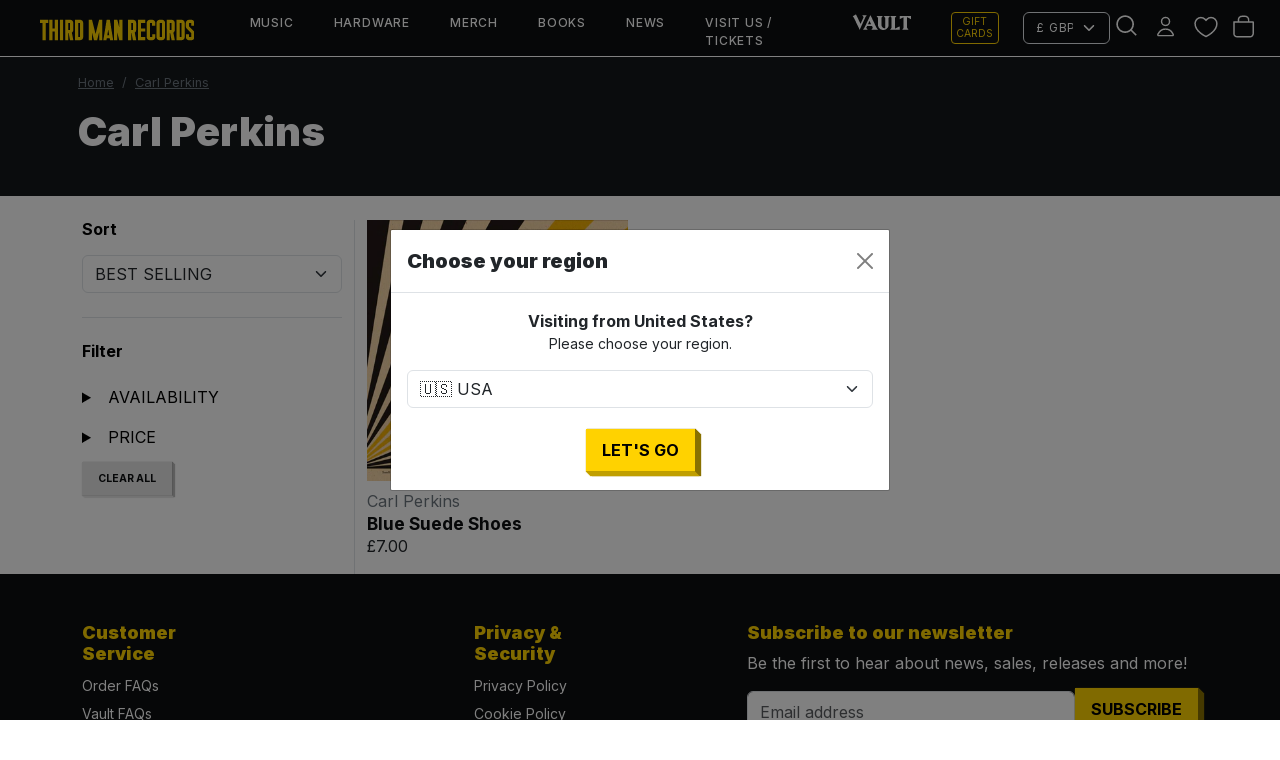

--- FILE ---
content_type: text/html; charset=utf-8
request_url: https://thirdmanstore.co.uk/collections/carl-perkins
body_size: 23232
content:
<!doctype html>
<html lang="en">
  <head>

    
    <meta charset="utf-8">
<meta http-equiv="X-UA-Compatible" content="IE=edge">
<meta name="viewport" content="width=device-width,initial-scale=1">

<meta
  property="og:site_name"
  content="Third Man Records – Official UK/EU Store"
>
<meta
  property="og:url"
  content="https://thirdmanstore.co.uk/collections/carl-perkins"
>
<meta
  property="og:title"
  content="Carl Perkins"
>
<meta
  property="og:type"
  content="website"
>
<meta
  property="og:description"
  content="Official UK/EU site of Third Man Records, a vinyl-focused independent record label founded in 2001 with retail locations in Nashville, Detroit, and London. Your turntable&#39;s not dead!"
><meta
    property="og:image"
    content="http://thirdmanstore.co.uk/cdn/shop/files/TM_social_sharing_6e9b5bf5-732e-41b3-95e8-f6d42f87a0ad.webp?v=1673454931"
  >
  <meta
    property="og:image:secure_url"
    content="https://thirdmanstore.co.uk/cdn/shop/files/TM_social_sharing_6e9b5bf5-732e-41b3-95e8-f6d42f87a0ad.webp?v=1673454931"
  >
  <meta
    property="og:image:width"
    content="1200"
  >
  <meta
    property="og:image:height"
    content="628"
  ><meta
  name="twitter:card"
  content="summary_large_image"
>
<meta
  name="twitter:title"
  content="Carl Perkins"
>
<meta
  name="twitter:description"
  content="Official UK/EU site of Third Man Records, a vinyl-focused independent record label founded in 2001 with retail locations in Nashville, Detroit, and London. Your turntable&#39;s not dead!"
>

<title>
  Carl Perkins
 &ndash; Third Man Records – Official UK/EU Store</title>

<link
  rel="canonical"
  href="https://thirdmanstore.co.uk/collections/carl-perkins"
>




    <link href="//thirdmanstore.co.uk/cdn/shop/files/tmr-globe-yellow-favicon-512x512.png?v=1764004153&width=72" rel="apple-touch-icon" sizes="72x72">
<link href="//thirdmanstore.co.uk/cdn/shop/files/tmr-globe-yellow-favicon-512x512.png?v=1764004153&width=144" rel="apple-touch-icon" sizes="144x144">
<link href="//thirdmanstore.co.uk/cdn/shop/files/tmr-globe-yellow-favicon-512x512.png?v=1764004153&width=196" sizes="196x196" rel="icon" type="image/png">
<link href="//thirdmanstore.co.uk/cdn/shop/files/tmr-globe-yellow-favicon-512x512.png?v=1764004153&width=96" sizes="96x96" rel="icon" type="image/png">
<link href="//thirdmanstore.co.uk/cdn/shop/files/tmr-globe-yellow-favicon-512x512.png?v=1764004153&width=32" sizes="32x32" rel="icon" type="image/png">
<link href="//thirdmanstore.co.uk/cdn/shop/files/tmr-globe-yellow-favicon-512x512.png?v=1764004153&width=16" sizes="16x16" rel="icon" type="image/png">
<meta content="Third Man Records – Official UK/EU Store" name="application-name">
<meta content="#000000" name="msapplication-TileColor">
<meta content="//thirdmanstore.co.uk/cdn/shop/files/tmr-globe-yellow-favicon-512x512.png?v=1764004153&width=144" name="msapplication-TileImage">

    <link href="https://cdn.jsdelivr.net/npm/bootstrap@5.3.6/dist/css/bootstrap.min.css" rel="stylesheet" integrity="sha384-4Q6Gf2aSP4eDXB8Miphtr37CMZZQ5oXLH2yaXMJ2w8e2ZtHTl7GptT4jmndRuHDT" crossorigin="anonymous">

    <script src="https://cdn.jsdelivr.net/npm/bootstrap@5.3.6/dist/js/bootstrap.bundle.min.js" integrity="sha384-j1CDi7MgGQ12Z7Qab0qlWQ/Qqz24Gc6BM0thvEMVjHnfYGF0rmFCozFSxQBxwHKO" crossorigin="anonymous" defer></script>

    
      <script src="//thirdmanstore.co.uk/cdn/shop/t/122/assets/geo-redirects.js?v=183807015312098252301765828800" defer></script>
    

    <script src="//thirdmanstore.co.uk/cdn/shop/t/122/assets/predictive-search.js?v=20269375353288462371764000527" defer></script>


    
    <style data-shopify>
  
  @font-face {
  font-family: Inter;
  font-weight: 400;
  font-style: normal;
  font-display: swap;
  src: url("//thirdmanstore.co.uk/cdn/fonts/inter/inter_n4.b2a3f24c19b4de56e8871f609e73ca7f6d2e2bb9.woff2") format("woff2"),
       url("//thirdmanstore.co.uk/cdn/fonts/inter/inter_n4.af8052d517e0c9ffac7b814872cecc27ae1fa132.woff") format("woff");
}

  @font-face {
  font-family: Inter;
  font-weight: 300;
  font-style: normal;
  font-display: swap;
  src: url("//thirdmanstore.co.uk/cdn/fonts/inter/inter_n3.6faba940d2e90c9f1c2e0c5c2750b84af59fecc0.woff2") format("woff2"),
       url("//thirdmanstore.co.uk/cdn/fonts/inter/inter_n3.413aa818ec2103383c4ac7c3744c464d04b4db49.woff") format("woff");
}

  @font-face {
  font-family: Inter;
  font-weight: 400;
  font-style: normal;
  font-display: swap;
  src: url("//thirdmanstore.co.uk/cdn/fonts/inter/inter_n4.b2a3f24c19b4de56e8871f609e73ca7f6d2e2bb9.woff2") format("woff2"),
       url("//thirdmanstore.co.uk/cdn/fonts/inter/inter_n4.af8052d517e0c9ffac7b814872cecc27ae1fa132.woff") format("woff");
}

  @font-face {
  font-family: Inter;
  font-weight: 500;
  font-style: normal;
  font-display: swap;
  src: url("//thirdmanstore.co.uk/cdn/fonts/inter/inter_n5.d7101d5e168594dd06f56f290dd759fba5431d97.woff2") format("woff2"),
       url("//thirdmanstore.co.uk/cdn/fonts/inter/inter_n5.5332a76bbd27da00474c136abb1ca3cbbf259068.woff") format("woff");
}

  @font-face {
  font-family: Inter;
  font-weight: 700;
  font-style: normal;
  font-display: swap;
  src: url("//thirdmanstore.co.uk/cdn/fonts/inter/inter_n7.02711e6b374660cfc7915d1afc1c204e633421e4.woff2") format("woff2"),
       url("//thirdmanstore.co.uk/cdn/fonts/inter/inter_n7.6dab87426f6b8813070abd79972ceaf2f8d3b012.woff") format("woff");
}

  @font-face {
  font-family: Inter;
  font-weight: 900;
  font-style: normal;
  font-display: swap;
  src: url("//thirdmanstore.co.uk/cdn/fonts/inter/inter_n9.5eeac4b640934cb12c98bb58e5b212c8a842a731.woff2") format("woff2"),
       url("//thirdmanstore.co.uk/cdn/fonts/inter/inter_n9.a68b28f7e46ea1faab81e409809ee4919dd6e3f0.woff") format("woff");
}

  @font-face {
  font-family: Inter;
  font-weight: 700;
  font-style: italic;
  font-display: swap;
  src: url("//thirdmanstore.co.uk/cdn/fonts/inter/inter_i7.b377bcd4cc0f160622a22d638ae7e2cd9b86ea4c.woff2") format("woff2"),
       url("//thirdmanstore.co.uk/cdn/fonts/inter/inter_i7.7c69a6a34e3bb44fcf6f975857e13b9a9b25beb4.woff") format("woff");
}

  @font-face {
  font-family: Inter;
  font-weight: 400;
  font-style: italic;
  font-display: swap;
  src: url("//thirdmanstore.co.uk/cdn/fonts/inter/inter_i4.feae1981dda792ab80d117249d9c7e0f1017e5b3.woff2") format("woff2"),
       url("//thirdmanstore.co.uk/cdn/fonts/inter/inter_i4.62773b7113d5e5f02c71486623cf828884c85c6e.woff") format("woff");
}


  :root {
    --font-primary--family: Inter, sans-serif;
    --font-primary--style: normal;
    --font-primary--weight: 400;
    --page-width: 90rem;
    --page-margin: 20px;
    --color-background: #FFFFFF;
    --color-foreground: #333333;
    --style-border-radius-inputs: 4px;
    --tmr-yellow: #ffd200;
    --tmr-black: #0b0d0f;
    --tmr-off-black: #13171a;
  }
</style>

    
    <link href="//thirdmanstore.co.uk/cdn/shop/t/122/assets/critical-tmr.css?v=129898802355248161981764000526" rel="stylesheet" type="text/css" media="all" />

    <script>window.performance && window.performance.mark && window.performance.mark('shopify.content_for_header.start');</script><meta name="google-site-verification" content="PmkeAdY84Bgmofa4ouy4C2mhhLYPo6c8jgoqvLnzUjM">
<meta name="facebook-domain-verification" content="k7m2rmjxvdvnglli8h9ife8vg1winn">
<meta id="shopify-digital-wallet" name="shopify-digital-wallet" content="/56069488795/digital_wallets/dialog">
<meta name="shopify-checkout-api-token" content="f65d69214bc4ed19d87ecfc3ebb256f4">
<meta id="in-context-paypal-metadata" data-shop-id="56069488795" data-venmo-supported="false" data-environment="production" data-locale="en_US" data-paypal-v4="true" data-currency="GBP">
<link rel="alternate" type="application/atom+xml" title="Feed" href="/collections/carl-perkins.atom" />
<link rel="alternate" type="application/json+oembed" href="https://thirdmanstore.co.uk/collections/carl-perkins.oembed">
<script async="async" src="/checkouts/internal/preloads.js?locale=en-GB"></script>
<link rel="preconnect" href="https://shop.app" crossorigin="anonymous">
<script async="async" src="https://shop.app/checkouts/internal/preloads.js?locale=en-GB&shop_id=56069488795" crossorigin="anonymous"></script>
<script id="apple-pay-shop-capabilities" type="application/json">{"shopId":56069488795,"countryCode":"GB","currencyCode":"GBP","merchantCapabilities":["supports3DS"],"merchantId":"gid:\/\/shopify\/Shop\/56069488795","merchantName":"Third Man Records – Official UK\/EU Store","requiredBillingContactFields":["postalAddress","email","phone"],"requiredShippingContactFields":["postalAddress","email","phone"],"shippingType":"shipping","supportedNetworks":["visa","maestro","masterCard","discover","elo"],"total":{"type":"pending","label":"Third Man Records – Official UK\/EU Store","amount":"1.00"},"shopifyPaymentsEnabled":true,"supportsSubscriptions":true}</script>
<script id="shopify-features" type="application/json">{"accessToken":"f65d69214bc4ed19d87ecfc3ebb256f4","betas":["rich-media-storefront-analytics"],"domain":"thirdmanstore.co.uk","predictiveSearch":true,"shopId":56069488795,"locale":"en"}</script>
<script>var Shopify = Shopify || {};
Shopify.shop = "third-man-store-uk-eu.myshopify.com";
Shopify.locale = "en";
Shopify.currency = {"active":"GBP","rate":"1.0"};
Shopify.country = "GB";
Shopify.theme = {"name":"tmr-bootstrap-theme\/uk-main","id":150525280411,"schema_name":"TMR","schema_version":"1.1.7","theme_store_id":null,"role":"main"};
Shopify.theme.handle = "null";
Shopify.theme.style = {"id":null,"handle":null};
Shopify.cdnHost = "thirdmanstore.co.uk/cdn";
Shopify.routes = Shopify.routes || {};
Shopify.routes.root = "/";</script>
<script type="module">!function(o){(o.Shopify=o.Shopify||{}).modules=!0}(window);</script>
<script>!function(o){function n(){var o=[];function n(){o.push(Array.prototype.slice.apply(arguments))}return n.q=o,n}var t=o.Shopify=o.Shopify||{};t.loadFeatures=n(),t.autoloadFeatures=n()}(window);</script>
<script>
  window.ShopifyPay = window.ShopifyPay || {};
  window.ShopifyPay.apiHost = "shop.app\/pay";
  window.ShopifyPay.redirectState = null;
</script>
<script id="shop-js-analytics" type="application/json">{"pageType":"collection"}</script>
<script defer="defer" async type="module" src="//thirdmanstore.co.uk/cdn/shopifycloud/shop-js/modules/v2/client.init-shop-cart-sync_BT-GjEfc.en.esm.js"></script>
<script defer="defer" async type="module" src="//thirdmanstore.co.uk/cdn/shopifycloud/shop-js/modules/v2/chunk.common_D58fp_Oc.esm.js"></script>
<script defer="defer" async type="module" src="//thirdmanstore.co.uk/cdn/shopifycloud/shop-js/modules/v2/chunk.modal_xMitdFEc.esm.js"></script>
<script type="module">
  await import("//thirdmanstore.co.uk/cdn/shopifycloud/shop-js/modules/v2/client.init-shop-cart-sync_BT-GjEfc.en.esm.js");
await import("//thirdmanstore.co.uk/cdn/shopifycloud/shop-js/modules/v2/chunk.common_D58fp_Oc.esm.js");
await import("//thirdmanstore.co.uk/cdn/shopifycloud/shop-js/modules/v2/chunk.modal_xMitdFEc.esm.js");

  window.Shopify.SignInWithShop?.initShopCartSync?.({"fedCMEnabled":true,"windoidEnabled":true});

</script>
<script>
  window.Shopify = window.Shopify || {};
  if (!window.Shopify.featureAssets) window.Shopify.featureAssets = {};
  window.Shopify.featureAssets['shop-js'] = {"shop-cart-sync":["modules/v2/client.shop-cart-sync_DZOKe7Ll.en.esm.js","modules/v2/chunk.common_D58fp_Oc.esm.js","modules/v2/chunk.modal_xMitdFEc.esm.js"],"init-fed-cm":["modules/v2/client.init-fed-cm_B6oLuCjv.en.esm.js","modules/v2/chunk.common_D58fp_Oc.esm.js","modules/v2/chunk.modal_xMitdFEc.esm.js"],"shop-cash-offers":["modules/v2/client.shop-cash-offers_D2sdYoxE.en.esm.js","modules/v2/chunk.common_D58fp_Oc.esm.js","modules/v2/chunk.modal_xMitdFEc.esm.js"],"shop-login-button":["modules/v2/client.shop-login-button_QeVjl5Y3.en.esm.js","modules/v2/chunk.common_D58fp_Oc.esm.js","modules/v2/chunk.modal_xMitdFEc.esm.js"],"pay-button":["modules/v2/client.pay-button_DXTOsIq6.en.esm.js","modules/v2/chunk.common_D58fp_Oc.esm.js","modules/v2/chunk.modal_xMitdFEc.esm.js"],"shop-button":["modules/v2/client.shop-button_DQZHx9pm.en.esm.js","modules/v2/chunk.common_D58fp_Oc.esm.js","modules/v2/chunk.modal_xMitdFEc.esm.js"],"avatar":["modules/v2/client.avatar_BTnouDA3.en.esm.js"],"init-windoid":["modules/v2/client.init-windoid_CR1B-cfM.en.esm.js","modules/v2/chunk.common_D58fp_Oc.esm.js","modules/v2/chunk.modal_xMitdFEc.esm.js"],"init-shop-for-new-customer-accounts":["modules/v2/client.init-shop-for-new-customer-accounts_C_vY_xzh.en.esm.js","modules/v2/client.shop-login-button_QeVjl5Y3.en.esm.js","modules/v2/chunk.common_D58fp_Oc.esm.js","modules/v2/chunk.modal_xMitdFEc.esm.js"],"init-shop-email-lookup-coordinator":["modules/v2/client.init-shop-email-lookup-coordinator_BI7n9ZSv.en.esm.js","modules/v2/chunk.common_D58fp_Oc.esm.js","modules/v2/chunk.modal_xMitdFEc.esm.js"],"init-shop-cart-sync":["modules/v2/client.init-shop-cart-sync_BT-GjEfc.en.esm.js","modules/v2/chunk.common_D58fp_Oc.esm.js","modules/v2/chunk.modal_xMitdFEc.esm.js"],"shop-toast-manager":["modules/v2/client.shop-toast-manager_DiYdP3xc.en.esm.js","modules/v2/chunk.common_D58fp_Oc.esm.js","modules/v2/chunk.modal_xMitdFEc.esm.js"],"init-customer-accounts":["modules/v2/client.init-customer-accounts_D9ZNqS-Q.en.esm.js","modules/v2/client.shop-login-button_QeVjl5Y3.en.esm.js","modules/v2/chunk.common_D58fp_Oc.esm.js","modules/v2/chunk.modal_xMitdFEc.esm.js"],"init-customer-accounts-sign-up":["modules/v2/client.init-customer-accounts-sign-up_iGw4briv.en.esm.js","modules/v2/client.shop-login-button_QeVjl5Y3.en.esm.js","modules/v2/chunk.common_D58fp_Oc.esm.js","modules/v2/chunk.modal_xMitdFEc.esm.js"],"shop-follow-button":["modules/v2/client.shop-follow-button_CqMgW2wH.en.esm.js","modules/v2/chunk.common_D58fp_Oc.esm.js","modules/v2/chunk.modal_xMitdFEc.esm.js"],"checkout-modal":["modules/v2/client.checkout-modal_xHeaAweL.en.esm.js","modules/v2/chunk.common_D58fp_Oc.esm.js","modules/v2/chunk.modal_xMitdFEc.esm.js"],"shop-login":["modules/v2/client.shop-login_D91U-Q7h.en.esm.js","modules/v2/chunk.common_D58fp_Oc.esm.js","modules/v2/chunk.modal_xMitdFEc.esm.js"],"lead-capture":["modules/v2/client.lead-capture_BJmE1dJe.en.esm.js","modules/v2/chunk.common_D58fp_Oc.esm.js","modules/v2/chunk.modal_xMitdFEc.esm.js"],"payment-terms":["modules/v2/client.payment-terms_Ci9AEqFq.en.esm.js","modules/v2/chunk.common_D58fp_Oc.esm.js","modules/v2/chunk.modal_xMitdFEc.esm.js"]};
</script>
<script id="__st">var __st={"a":56069488795,"offset":0,"reqid":"70fbc9e6-1d2e-4aa7-b641-6a4c2312ab4d-1769507175","pageurl":"thirdmanstore.co.uk\/collections\/carl-perkins","u":"27c64d46f395","p":"collection","rtyp":"collection","rid":275021955227};</script>
<script>window.ShopifyPaypalV4VisibilityTracking = true;</script>
<script id="captcha-bootstrap">!function(){'use strict';const t='contact',e='account',n='new_comment',o=[[t,t],['blogs',n],['comments',n],[t,'customer']],c=[[e,'customer_login'],[e,'guest_login'],[e,'recover_customer_password'],[e,'create_customer']],r=t=>t.map((([t,e])=>`form[action*='/${t}']:not([data-nocaptcha='true']) input[name='form_type'][value='${e}']`)).join(','),a=t=>()=>t?[...document.querySelectorAll(t)].map((t=>t.form)):[];function s(){const t=[...o],e=r(t);return a(e)}const i='password',u='form_key',d=['recaptcha-v3-token','g-recaptcha-response','h-captcha-response',i],f=()=>{try{return window.sessionStorage}catch{return}},m='__shopify_v',_=t=>t.elements[u];function p(t,e,n=!1){try{const o=window.sessionStorage,c=JSON.parse(o.getItem(e)),{data:r}=function(t){const{data:e,action:n}=t;return t[m]||n?{data:e,action:n}:{data:t,action:n}}(c);for(const[e,n]of Object.entries(r))t.elements[e]&&(t.elements[e].value=n);n&&o.removeItem(e)}catch(o){console.error('form repopulation failed',{error:o})}}const l='form_type',E='cptcha';function T(t){t.dataset[E]=!0}const w=window,h=w.document,L='Shopify',v='ce_forms',y='captcha';let A=!1;((t,e)=>{const n=(g='f06e6c50-85a8-45c8-87d0-21a2b65856fe',I='https://cdn.shopify.com/shopifycloud/storefront-forms-hcaptcha/ce_storefront_forms_captcha_hcaptcha.v1.5.2.iife.js',D={infoText:'Protected by hCaptcha',privacyText:'Privacy',termsText:'Terms'},(t,e,n)=>{const o=w[L][v],c=o.bindForm;if(c)return c(t,g,e,D).then(n);var r;o.q.push([[t,g,e,D],n]),r=I,A||(h.body.append(Object.assign(h.createElement('script'),{id:'captcha-provider',async:!0,src:r})),A=!0)});var g,I,D;w[L]=w[L]||{},w[L][v]=w[L][v]||{},w[L][v].q=[],w[L][y]=w[L][y]||{},w[L][y].protect=function(t,e){n(t,void 0,e),T(t)},Object.freeze(w[L][y]),function(t,e,n,w,h,L){const[v,y,A,g]=function(t,e,n){const i=e?o:[],u=t?c:[],d=[...i,...u],f=r(d),m=r(i),_=r(d.filter((([t,e])=>n.includes(e))));return[a(f),a(m),a(_),s()]}(w,h,L),I=t=>{const e=t.target;return e instanceof HTMLFormElement?e:e&&e.form},D=t=>v().includes(t);t.addEventListener('submit',(t=>{const e=I(t);if(!e)return;const n=D(e)&&!e.dataset.hcaptchaBound&&!e.dataset.recaptchaBound,o=_(e),c=g().includes(e)&&(!o||!o.value);(n||c)&&t.preventDefault(),c&&!n&&(function(t){try{if(!f())return;!function(t){const e=f();if(!e)return;const n=_(t);if(!n)return;const o=n.value;o&&e.removeItem(o)}(t);const e=Array.from(Array(32),(()=>Math.random().toString(36)[2])).join('');!function(t,e){_(t)||t.append(Object.assign(document.createElement('input'),{type:'hidden',name:u})),t.elements[u].value=e}(t,e),function(t,e){const n=f();if(!n)return;const o=[...t.querySelectorAll(`input[type='${i}']`)].map((({name:t})=>t)),c=[...d,...o],r={};for(const[a,s]of new FormData(t).entries())c.includes(a)||(r[a]=s);n.setItem(e,JSON.stringify({[m]:1,action:t.action,data:r}))}(t,e)}catch(e){console.error('failed to persist form',e)}}(e),e.submit())}));const S=(t,e)=>{t&&!t.dataset[E]&&(n(t,e.some((e=>e===t))),T(t))};for(const o of['focusin','change'])t.addEventListener(o,(t=>{const e=I(t);D(e)&&S(e,y())}));const B=e.get('form_key'),M=e.get(l),P=B&&M;t.addEventListener('DOMContentLoaded',(()=>{const t=y();if(P)for(const e of t)e.elements[l].value===M&&p(e,B);[...new Set([...A(),...v().filter((t=>'true'===t.dataset.shopifyCaptcha))])].forEach((e=>S(e,t)))}))}(h,new URLSearchParams(w.location.search),n,t,e,['guest_login'])})(!0,!0)}();</script>
<script integrity="sha256-4kQ18oKyAcykRKYeNunJcIwy7WH5gtpwJnB7kiuLZ1E=" data-source-attribution="shopify.loadfeatures" defer="defer" src="//thirdmanstore.co.uk/cdn/shopifycloud/storefront/assets/storefront/load_feature-a0a9edcb.js" crossorigin="anonymous"></script>
<script crossorigin="anonymous" defer="defer" src="//thirdmanstore.co.uk/cdn/shopifycloud/storefront/assets/shopify_pay/storefront-65b4c6d7.js?v=20250812"></script>
<script data-source-attribution="shopify.dynamic_checkout.dynamic.init">var Shopify=Shopify||{};Shopify.PaymentButton=Shopify.PaymentButton||{isStorefrontPortableWallets:!0,init:function(){window.Shopify.PaymentButton.init=function(){};var t=document.createElement("script");t.src="https://thirdmanstore.co.uk/cdn/shopifycloud/portable-wallets/latest/portable-wallets.en.js",t.type="module",document.head.appendChild(t)}};
</script>
<script data-source-attribution="shopify.dynamic_checkout.buyer_consent">
  function portableWalletsHideBuyerConsent(e){var t=document.getElementById("shopify-buyer-consent"),n=document.getElementById("shopify-subscription-policy-button");t&&n&&(t.classList.add("hidden"),t.setAttribute("aria-hidden","true"),n.removeEventListener("click",e))}function portableWalletsShowBuyerConsent(e){var t=document.getElementById("shopify-buyer-consent"),n=document.getElementById("shopify-subscription-policy-button");t&&n&&(t.classList.remove("hidden"),t.removeAttribute("aria-hidden"),n.addEventListener("click",e))}window.Shopify?.PaymentButton&&(window.Shopify.PaymentButton.hideBuyerConsent=portableWalletsHideBuyerConsent,window.Shopify.PaymentButton.showBuyerConsent=portableWalletsShowBuyerConsent);
</script>
<script data-source-attribution="shopify.dynamic_checkout.cart.bootstrap">document.addEventListener("DOMContentLoaded",(function(){function t(){return document.querySelector("shopify-accelerated-checkout-cart, shopify-accelerated-checkout")}if(t())Shopify.PaymentButton.init();else{new MutationObserver((function(e,n){t()&&(Shopify.PaymentButton.init(),n.disconnect())})).observe(document.body,{childList:!0,subtree:!0})}}));
</script>
<script id='scb4127' type='text/javascript' async='' src='https://thirdmanstore.co.uk/cdn/shopifycloud/privacy-banner/storefront-banner.js'></script><link id="shopify-accelerated-checkout-styles" rel="stylesheet" media="screen" href="https://thirdmanstore.co.uk/cdn/shopifycloud/portable-wallets/latest/accelerated-checkout-backwards-compat.css" crossorigin="anonymous">
<style id="shopify-accelerated-checkout-cart">
        #shopify-buyer-consent {
  margin-top: 1em;
  display: inline-block;
  width: 100%;
}

#shopify-buyer-consent.hidden {
  display: none;
}

#shopify-subscription-policy-button {
  background: none;
  border: none;
  padding: 0;
  text-decoration: underline;
  font-size: inherit;
  cursor: pointer;
}

#shopify-subscription-policy-button::before {
  box-shadow: none;
}

      </style>
<link rel="stylesheet" media="screen" href="//thirdmanstore.co.uk/cdn/shop/t/122/compiled_assets/styles.css?v=34522">
<script id="sections-script" data-sections="header" defer="defer" src="//thirdmanstore.co.uk/cdn/shop/t/122/compiled_assets/scripts.js?v=34522"></script>
<script id="snippets-script" data-snippets="header-search" defer="defer" src="//thirdmanstore.co.uk/cdn/shop/t/122/compiled_assets/snippet-scripts.js?v=34522"></script>
<script>window.performance && window.performance.mark && window.performance.mark('shopify.content_for_header.end');</script>
    <link rel="stylesheet" href="//thirdmanstore.co.uk/cdn/shop/t/122/assets/swish-buttons.css?v=79087643178085136751764000521" />

  <!-- BEGIN app block: shopify://apps/klaviyo-email-marketing-sms/blocks/klaviyo-onsite-embed/2632fe16-c075-4321-a88b-50b567f42507 -->












  <script async src="https://static.klaviyo.com/onsite/js/VCcPQV/klaviyo.js?company_id=VCcPQV"></script>
  <script>!function(){if(!window.klaviyo){window._klOnsite=window._klOnsite||[];try{window.klaviyo=new Proxy({},{get:function(n,i){return"push"===i?function(){var n;(n=window._klOnsite).push.apply(n,arguments)}:function(){for(var n=arguments.length,o=new Array(n),w=0;w<n;w++)o[w]=arguments[w];var t="function"==typeof o[o.length-1]?o.pop():void 0,e=new Promise((function(n){window._klOnsite.push([i].concat(o,[function(i){t&&t(i),n(i)}]))}));return e}}})}catch(n){window.klaviyo=window.klaviyo||[],window.klaviyo.push=function(){var n;(n=window._klOnsite).push.apply(n,arguments)}}}}();</script>

  




  <script>
    window.klaviyoReviewsProductDesignMode = false
  </script>







<!-- END app block --><script src="https://cdn.shopify.com/extensions/4e276193-403c-423f-833c-fefed71819cf/forms-2298/assets/shopify-forms-loader.js" type="text/javascript" defer="defer"></script>
<link href="https://monorail-edge.shopifysvc.com" rel="dns-prefetch">
<script>(function(){if ("sendBeacon" in navigator && "performance" in window) {try {var session_token_from_headers = performance.getEntriesByType('navigation')[0].serverTiming.find(x => x.name == '_s').description;} catch {var session_token_from_headers = undefined;}var session_cookie_matches = document.cookie.match(/_shopify_s=([^;]*)/);var session_token_from_cookie = session_cookie_matches && session_cookie_matches.length === 2 ? session_cookie_matches[1] : "";var session_token = session_token_from_headers || session_token_from_cookie || "";function handle_abandonment_event(e) {var entries = performance.getEntries().filter(function(entry) {return /monorail-edge.shopifysvc.com/.test(entry.name);});if (!window.abandonment_tracked && entries.length === 0) {window.abandonment_tracked = true;var currentMs = Date.now();var navigation_start = performance.timing.navigationStart;var payload = {shop_id: 56069488795,url: window.location.href,navigation_start,duration: currentMs - navigation_start,session_token,page_type: "collection"};window.navigator.sendBeacon("https://monorail-edge.shopifysvc.com/v1/produce", JSON.stringify({schema_id: "online_store_buyer_site_abandonment/1.1",payload: payload,metadata: {event_created_at_ms: currentMs,event_sent_at_ms: currentMs}}));}}window.addEventListener('pagehide', handle_abandonment_event);}}());</script>
<script id="web-pixels-manager-setup">(function e(e,d,r,n,o){if(void 0===o&&(o={}),!Boolean(null===(a=null===(i=window.Shopify)||void 0===i?void 0:i.analytics)||void 0===a?void 0:a.replayQueue)){var i,a;window.Shopify=window.Shopify||{};var t=window.Shopify;t.analytics=t.analytics||{};var s=t.analytics;s.replayQueue=[],s.publish=function(e,d,r){return s.replayQueue.push([e,d,r]),!0};try{self.performance.mark("wpm:start")}catch(e){}var l=function(){var e={modern:/Edge?\/(1{2}[4-9]|1[2-9]\d|[2-9]\d{2}|\d{4,})\.\d+(\.\d+|)|Firefox\/(1{2}[4-9]|1[2-9]\d|[2-9]\d{2}|\d{4,})\.\d+(\.\d+|)|Chrom(ium|e)\/(9{2}|\d{3,})\.\d+(\.\d+|)|(Maci|X1{2}).+ Version\/(15\.\d+|(1[6-9]|[2-9]\d|\d{3,})\.\d+)([,.]\d+|)( \(\w+\)|)( Mobile\/\w+|) Safari\/|Chrome.+OPR\/(9{2}|\d{3,})\.\d+\.\d+|(CPU[ +]OS|iPhone[ +]OS|CPU[ +]iPhone|CPU IPhone OS|CPU iPad OS)[ +]+(15[._]\d+|(1[6-9]|[2-9]\d|\d{3,})[._]\d+)([._]\d+|)|Android:?[ /-](13[3-9]|1[4-9]\d|[2-9]\d{2}|\d{4,})(\.\d+|)(\.\d+|)|Android.+Firefox\/(13[5-9]|1[4-9]\d|[2-9]\d{2}|\d{4,})\.\d+(\.\d+|)|Android.+Chrom(ium|e)\/(13[3-9]|1[4-9]\d|[2-9]\d{2}|\d{4,})\.\d+(\.\d+|)|SamsungBrowser\/([2-9]\d|\d{3,})\.\d+/,legacy:/Edge?\/(1[6-9]|[2-9]\d|\d{3,})\.\d+(\.\d+|)|Firefox\/(5[4-9]|[6-9]\d|\d{3,})\.\d+(\.\d+|)|Chrom(ium|e)\/(5[1-9]|[6-9]\d|\d{3,})\.\d+(\.\d+|)([\d.]+$|.*Safari\/(?![\d.]+ Edge\/[\d.]+$))|(Maci|X1{2}).+ Version\/(10\.\d+|(1[1-9]|[2-9]\d|\d{3,})\.\d+)([,.]\d+|)( \(\w+\)|)( Mobile\/\w+|) Safari\/|Chrome.+OPR\/(3[89]|[4-9]\d|\d{3,})\.\d+\.\d+|(CPU[ +]OS|iPhone[ +]OS|CPU[ +]iPhone|CPU IPhone OS|CPU iPad OS)[ +]+(10[._]\d+|(1[1-9]|[2-9]\d|\d{3,})[._]\d+)([._]\d+|)|Android:?[ /-](13[3-9]|1[4-9]\d|[2-9]\d{2}|\d{4,})(\.\d+|)(\.\d+|)|Mobile Safari.+OPR\/([89]\d|\d{3,})\.\d+\.\d+|Android.+Firefox\/(13[5-9]|1[4-9]\d|[2-9]\d{2}|\d{4,})\.\d+(\.\d+|)|Android.+Chrom(ium|e)\/(13[3-9]|1[4-9]\d|[2-9]\d{2}|\d{4,})\.\d+(\.\d+|)|Android.+(UC? ?Browser|UCWEB|U3)[ /]?(15\.([5-9]|\d{2,})|(1[6-9]|[2-9]\d|\d{3,})\.\d+)\.\d+|SamsungBrowser\/(5\.\d+|([6-9]|\d{2,})\.\d+)|Android.+MQ{2}Browser\/(14(\.(9|\d{2,})|)|(1[5-9]|[2-9]\d|\d{3,})(\.\d+|))(\.\d+|)|K[Aa][Ii]OS\/(3\.\d+|([4-9]|\d{2,})\.\d+)(\.\d+|)/},d=e.modern,r=e.legacy,n=navigator.userAgent;return n.match(d)?"modern":n.match(r)?"legacy":"unknown"}(),u="modern"===l?"modern":"legacy",c=(null!=n?n:{modern:"",legacy:""})[u],f=function(e){return[e.baseUrl,"/wpm","/b",e.hashVersion,"modern"===e.buildTarget?"m":"l",".js"].join("")}({baseUrl:d,hashVersion:r,buildTarget:u}),m=function(e){var d=e.version,r=e.bundleTarget,n=e.surface,o=e.pageUrl,i=e.monorailEndpoint;return{emit:function(e){var a=e.status,t=e.errorMsg,s=(new Date).getTime(),l=JSON.stringify({metadata:{event_sent_at_ms:s},events:[{schema_id:"web_pixels_manager_load/3.1",payload:{version:d,bundle_target:r,page_url:o,status:a,surface:n,error_msg:t},metadata:{event_created_at_ms:s}}]});if(!i)return console&&console.warn&&console.warn("[Web Pixels Manager] No Monorail endpoint provided, skipping logging."),!1;try{return self.navigator.sendBeacon.bind(self.navigator)(i,l)}catch(e){}var u=new XMLHttpRequest;try{return u.open("POST",i,!0),u.setRequestHeader("Content-Type","text/plain"),u.send(l),!0}catch(e){return console&&console.warn&&console.warn("[Web Pixels Manager] Got an unhandled error while logging to Monorail."),!1}}}}({version:r,bundleTarget:l,surface:e.surface,pageUrl:self.location.href,monorailEndpoint:e.monorailEndpoint});try{o.browserTarget=l,function(e){var d=e.src,r=e.async,n=void 0===r||r,o=e.onload,i=e.onerror,a=e.sri,t=e.scriptDataAttributes,s=void 0===t?{}:t,l=document.createElement("script"),u=document.querySelector("head"),c=document.querySelector("body");if(l.async=n,l.src=d,a&&(l.integrity=a,l.crossOrigin="anonymous"),s)for(var f in s)if(Object.prototype.hasOwnProperty.call(s,f))try{l.dataset[f]=s[f]}catch(e){}if(o&&l.addEventListener("load",o),i&&l.addEventListener("error",i),u)u.appendChild(l);else{if(!c)throw new Error("Did not find a head or body element to append the script");c.appendChild(l)}}({src:f,async:!0,onload:function(){if(!function(){var e,d;return Boolean(null===(d=null===(e=window.Shopify)||void 0===e?void 0:e.analytics)||void 0===d?void 0:d.initialized)}()){var d=window.webPixelsManager.init(e)||void 0;if(d){var r=window.Shopify.analytics;r.replayQueue.forEach((function(e){var r=e[0],n=e[1],o=e[2];d.publishCustomEvent(r,n,o)})),r.replayQueue=[],r.publish=d.publishCustomEvent,r.visitor=d.visitor,r.initialized=!0}}},onerror:function(){return m.emit({status:"failed",errorMsg:"".concat(f," has failed to load")})},sri:function(e){var d=/^sha384-[A-Za-z0-9+/=]+$/;return"string"==typeof e&&d.test(e)}(c)?c:"",scriptDataAttributes:o}),m.emit({status:"loading"})}catch(e){m.emit({status:"failed",errorMsg:(null==e?void 0:e.message)||"Unknown error"})}}})({shopId: 56069488795,storefrontBaseUrl: "https://thirdmanstore.co.uk",extensionsBaseUrl: "https://extensions.shopifycdn.com/cdn/shopifycloud/web-pixels-manager",monorailEndpoint: "https://monorail-edge.shopifysvc.com/unstable/produce_batch",surface: "storefront-renderer",enabledBetaFlags: ["2dca8a86"],webPixelsConfigList: [{"id":"1947336859","configuration":"{\"accountID\":\"VCcPQV\",\"webPixelConfig\":\"eyJlbmFibGVBZGRlZFRvQ2FydEV2ZW50cyI6IHRydWV9\"}","eventPayloadVersion":"v1","runtimeContext":"STRICT","scriptVersion":"524f6c1ee37bacdca7657a665bdca589","type":"APP","apiClientId":123074,"privacyPurposes":["ANALYTICS","MARKETING"],"dataSharingAdjustments":{"protectedCustomerApprovalScopes":["read_customer_address","read_customer_email","read_customer_name","read_customer_personal_data","read_customer_phone"]}},{"id":"647725211","configuration":"{\"config\":\"{\\\"google_tag_ids\\\":[\\\"G-HSY37X98LR\\\",\\\"AW-11298008041\\\",\\\"GT-NMKXH9M\\\"],\\\"target_country\\\":\\\"GB\\\",\\\"gtag_events\\\":[{\\\"type\\\":\\\"begin_checkout\\\",\\\"action_label\\\":[\\\"G-HSY37X98LR\\\",\\\"AW-11298008041\\\/mKblCLyP-NcaEOnXp4sq\\\"]},{\\\"type\\\":\\\"search\\\",\\\"action_label\\\":[\\\"G-HSY37X98LR\\\",\\\"AW-11298008041\\\/JGRnCMiP-NcaEOnXp4sq\\\"]},{\\\"type\\\":\\\"view_item\\\",\\\"action_label\\\":[\\\"G-HSY37X98LR\\\",\\\"AW-11298008041\\\/3y7aCMWP-NcaEOnXp4sq\\\",\\\"MC-NQEF4625FS\\\"]},{\\\"type\\\":\\\"purchase\\\",\\\"action_label\\\":[\\\"G-HSY37X98LR\\\",\\\"AW-11298008041\\\/gy32CLmP-NcaEOnXp4sq\\\",\\\"MC-NQEF4625FS\\\"]},{\\\"type\\\":\\\"page_view\\\",\\\"action_label\\\":[\\\"G-HSY37X98LR\\\",\\\"AW-11298008041\\\/0APECMKP-NcaEOnXp4sq\\\",\\\"MC-NQEF4625FS\\\"]},{\\\"type\\\":\\\"add_payment_info\\\",\\\"action_label\\\":[\\\"G-HSY37X98LR\\\",\\\"AW-11298008041\\\/HnmkCO2W-NcaEOnXp4sq\\\"]},{\\\"type\\\":\\\"add_to_cart\\\",\\\"action_label\\\":[\\\"G-HSY37X98LR\\\",\\\"AW-11298008041\\\/31N1CL-P-NcaEOnXp4sq\\\"]}],\\\"enable_monitoring_mode\\\":false}\"}","eventPayloadVersion":"v1","runtimeContext":"OPEN","scriptVersion":"b2a88bafab3e21179ed38636efcd8a93","type":"APP","apiClientId":1780363,"privacyPurposes":[],"dataSharingAdjustments":{"protectedCustomerApprovalScopes":["read_customer_address","read_customer_email","read_customer_name","read_customer_personal_data","read_customer_phone"]}},{"id":"288948379","configuration":"{\"pixel_id\":\"1784198555429156\",\"pixel_type\":\"facebook_pixel\",\"metaapp_system_user_token\":\"-\"}","eventPayloadVersion":"v1","runtimeContext":"OPEN","scriptVersion":"ca16bc87fe92b6042fbaa3acc2fbdaa6","type":"APP","apiClientId":2329312,"privacyPurposes":["ANALYTICS","MARKETING","SALE_OF_DATA"],"dataSharingAdjustments":{"protectedCustomerApprovalScopes":["read_customer_address","read_customer_email","read_customer_name","read_customer_personal_data","read_customer_phone"]}},{"id":"148897947","eventPayloadVersion":"1","runtimeContext":"LAX","scriptVersion":"1","type":"CUSTOM","privacyPurposes":["ANALYTICS","MARKETING","PREFERENCES","SALE_OF_DATA"],"name":"Reddit"},{"id":"shopify-app-pixel","configuration":"{}","eventPayloadVersion":"v1","runtimeContext":"STRICT","scriptVersion":"0450","apiClientId":"shopify-pixel","type":"APP","privacyPurposes":["ANALYTICS","MARKETING"]},{"id":"shopify-custom-pixel","eventPayloadVersion":"v1","runtimeContext":"LAX","scriptVersion":"0450","apiClientId":"shopify-pixel","type":"CUSTOM","privacyPurposes":["ANALYTICS","MARKETING"]}],isMerchantRequest: false,initData: {"shop":{"name":"Third Man Records – Official UK\/EU Store","paymentSettings":{"currencyCode":"GBP"},"myshopifyDomain":"third-man-store-uk-eu.myshopify.com","countryCode":"GB","storefrontUrl":"https:\/\/thirdmanstore.co.uk"},"customer":null,"cart":null,"checkout":null,"productVariants":[],"purchasingCompany":null},},"https://thirdmanstore.co.uk/cdn","fcfee988w5aeb613cpc8e4bc33m6693e112",{"modern":"","legacy":""},{"shopId":"56069488795","storefrontBaseUrl":"https:\/\/thirdmanstore.co.uk","extensionBaseUrl":"https:\/\/extensions.shopifycdn.com\/cdn\/shopifycloud\/web-pixels-manager","surface":"storefront-renderer","enabledBetaFlags":"[\"2dca8a86\"]","isMerchantRequest":"false","hashVersion":"fcfee988w5aeb613cpc8e4bc33m6693e112","publish":"custom","events":"[[\"page_viewed\",{}],[\"collection_viewed\",{\"collection\":{\"id\":\"275021955227\",\"title\":\"Carl Perkins\",\"productVariants\":[{\"price\":{\"amount\":7.0,\"currencyCode\":\"GBP\"},\"product\":{\"title\":\"Blue Suede Shoes\",\"vendor\":\"Third Man Store\",\"id\":\"6999314890907\",\"untranslatedTitle\":\"Blue Suede Shoes\",\"url\":\"\/products\/blue-suede-shoes-b-w-honey-don-t\",\"type\":\"7\\\" Vinyl\"},\"id\":\"40878861123739\",\"image\":{\"src\":\"\/\/thirdmanstore.co.uk\/cdn\/shop\/products\/tmr361_sun234_albuma.jpg?v=1629311148\"},\"sku\":\"THM7VTMR361XXXAX\",\"title\":\"Default Title\",\"untranslatedTitle\":\"Default Title\"}]}}]]"});</script><script>
  window.ShopifyAnalytics = window.ShopifyAnalytics || {};
  window.ShopifyAnalytics.meta = window.ShopifyAnalytics.meta || {};
  window.ShopifyAnalytics.meta.currency = 'GBP';
  var meta = {"products":[{"id":6999314890907,"gid":"gid:\/\/shopify\/Product\/6999314890907","vendor":"Third Man Store","type":"7\" Vinyl","handle":"blue-suede-shoes-b-w-honey-don-t","variants":[{"id":40878861123739,"price":700,"name":"Blue Suede Shoes","public_title":null,"sku":"THM7VTMR361XXXAX"}],"remote":false}],"page":{"pageType":"collection","resourceType":"collection","resourceId":275021955227,"requestId":"70fbc9e6-1d2e-4aa7-b641-6a4c2312ab4d-1769507175"}};
  for (var attr in meta) {
    window.ShopifyAnalytics.meta[attr] = meta[attr];
  }
</script>
<script class="analytics">
  (function () {
    var customDocumentWrite = function(content) {
      var jquery = null;

      if (window.jQuery) {
        jquery = window.jQuery;
      } else if (window.Checkout && window.Checkout.$) {
        jquery = window.Checkout.$;
      }

      if (jquery) {
        jquery('body').append(content);
      }
    };

    var hasLoggedConversion = function(token) {
      if (token) {
        return document.cookie.indexOf('loggedConversion=' + token) !== -1;
      }
      return false;
    }

    var setCookieIfConversion = function(token) {
      if (token) {
        var twoMonthsFromNow = new Date(Date.now());
        twoMonthsFromNow.setMonth(twoMonthsFromNow.getMonth() + 2);

        document.cookie = 'loggedConversion=' + token + '; expires=' + twoMonthsFromNow;
      }
    }

    var trekkie = window.ShopifyAnalytics.lib = window.trekkie = window.trekkie || [];
    if (trekkie.integrations) {
      return;
    }
    trekkie.methods = [
      'identify',
      'page',
      'ready',
      'track',
      'trackForm',
      'trackLink'
    ];
    trekkie.factory = function(method) {
      return function() {
        var args = Array.prototype.slice.call(arguments);
        args.unshift(method);
        trekkie.push(args);
        return trekkie;
      };
    };
    for (var i = 0; i < trekkie.methods.length; i++) {
      var key = trekkie.methods[i];
      trekkie[key] = trekkie.factory(key);
    }
    trekkie.load = function(config) {
      trekkie.config = config || {};
      trekkie.config.initialDocumentCookie = document.cookie;
      var first = document.getElementsByTagName('script')[0];
      var script = document.createElement('script');
      script.type = 'text/javascript';
      script.onerror = function(e) {
        var scriptFallback = document.createElement('script');
        scriptFallback.type = 'text/javascript';
        scriptFallback.onerror = function(error) {
                var Monorail = {
      produce: function produce(monorailDomain, schemaId, payload) {
        var currentMs = new Date().getTime();
        var event = {
          schema_id: schemaId,
          payload: payload,
          metadata: {
            event_created_at_ms: currentMs,
            event_sent_at_ms: currentMs
          }
        };
        return Monorail.sendRequest("https://" + monorailDomain + "/v1/produce", JSON.stringify(event));
      },
      sendRequest: function sendRequest(endpointUrl, payload) {
        // Try the sendBeacon API
        if (window && window.navigator && typeof window.navigator.sendBeacon === 'function' && typeof window.Blob === 'function' && !Monorail.isIos12()) {
          var blobData = new window.Blob([payload], {
            type: 'text/plain'
          });

          if (window.navigator.sendBeacon(endpointUrl, blobData)) {
            return true;
          } // sendBeacon was not successful

        } // XHR beacon

        var xhr = new XMLHttpRequest();

        try {
          xhr.open('POST', endpointUrl);
          xhr.setRequestHeader('Content-Type', 'text/plain');
          xhr.send(payload);
        } catch (e) {
          console.log(e);
        }

        return false;
      },
      isIos12: function isIos12() {
        return window.navigator.userAgent.lastIndexOf('iPhone; CPU iPhone OS 12_') !== -1 || window.navigator.userAgent.lastIndexOf('iPad; CPU OS 12_') !== -1;
      }
    };
    Monorail.produce('monorail-edge.shopifysvc.com',
      'trekkie_storefront_load_errors/1.1',
      {shop_id: 56069488795,
      theme_id: 150525280411,
      app_name: "storefront",
      context_url: window.location.href,
      source_url: "//thirdmanstore.co.uk/cdn/s/trekkie.storefront.a804e9514e4efded663580eddd6991fcc12b5451.min.js"});

        };
        scriptFallback.async = true;
        scriptFallback.src = '//thirdmanstore.co.uk/cdn/s/trekkie.storefront.a804e9514e4efded663580eddd6991fcc12b5451.min.js';
        first.parentNode.insertBefore(scriptFallback, first);
      };
      script.async = true;
      script.src = '//thirdmanstore.co.uk/cdn/s/trekkie.storefront.a804e9514e4efded663580eddd6991fcc12b5451.min.js';
      first.parentNode.insertBefore(script, first);
    };
    trekkie.load(
      {"Trekkie":{"appName":"storefront","development":false,"defaultAttributes":{"shopId":56069488795,"isMerchantRequest":null,"themeId":150525280411,"themeCityHash":"15622888576389276947","contentLanguage":"en","currency":"GBP"},"isServerSideCookieWritingEnabled":true,"monorailRegion":"shop_domain","enabledBetaFlags":["65f19447"]},"Session Attribution":{},"S2S":{"facebookCapiEnabled":true,"source":"trekkie-storefront-renderer","apiClientId":580111}}
    );

    var loaded = false;
    trekkie.ready(function() {
      if (loaded) return;
      loaded = true;

      window.ShopifyAnalytics.lib = window.trekkie;

      var originalDocumentWrite = document.write;
      document.write = customDocumentWrite;
      try { window.ShopifyAnalytics.merchantGoogleAnalytics.call(this); } catch(error) {};
      document.write = originalDocumentWrite;

      window.ShopifyAnalytics.lib.page(null,{"pageType":"collection","resourceType":"collection","resourceId":275021955227,"requestId":"70fbc9e6-1d2e-4aa7-b641-6a4c2312ab4d-1769507175","shopifyEmitted":true});

      var match = window.location.pathname.match(/checkouts\/(.+)\/(thank_you|post_purchase)/)
      var token = match? match[1]: undefined;
      if (!hasLoggedConversion(token)) {
        setCookieIfConversion(token);
        window.ShopifyAnalytics.lib.track("Viewed Product Category",{"currency":"GBP","category":"Collection: carl-perkins","collectionName":"carl-perkins","collectionId":275021955227,"nonInteraction":true},undefined,undefined,{"shopifyEmitted":true});
      }
    });


        var eventsListenerScript = document.createElement('script');
        eventsListenerScript.async = true;
        eventsListenerScript.src = "//thirdmanstore.co.uk/cdn/shopifycloud/storefront/assets/shop_events_listener-3da45d37.js";
        document.getElementsByTagName('head')[0].appendChild(eventsListenerScript);

})();</script>
  <script>
  if (!window.ga || (window.ga && typeof window.ga !== 'function')) {
    window.ga = function ga() {
      (window.ga.q = window.ga.q || []).push(arguments);
      if (window.Shopify && window.Shopify.analytics && typeof window.Shopify.analytics.publish === 'function') {
        window.Shopify.analytics.publish("ga_stub_called", {}, {sendTo: "google_osp_migration"});
      }
      console.error("Shopify's Google Analytics stub called with:", Array.from(arguments), "\nSee https://help.shopify.com/manual/promoting-marketing/pixels/pixel-migration#google for more information.");
    };
    if (window.Shopify && window.Shopify.analytics && typeof window.Shopify.analytics.publish === 'function') {
      window.Shopify.analytics.publish("ga_stub_initialized", {}, {sendTo: "google_osp_migration"});
    }
  }
</script>
<script
  defer
  src="https://thirdmanstore.co.uk/cdn/shopifycloud/perf-kit/shopify-perf-kit-3.0.4.min.js"
  data-application="storefront-renderer"
  data-shop-id="56069488795"
  data-render-region="gcp-us-east1"
  data-page-type="collection"
  data-theme-instance-id="150525280411"
  data-theme-name="TMR"
  data-theme-version="1.1.7"
  data-monorail-region="shop_domain"
  data-resource-timing-sampling-rate="10"
  data-shs="true"
  data-shs-beacon="true"
  data-shs-export-with-fetch="true"
  data-shs-logs-sample-rate="1"
  data-shs-beacon-endpoint="https://thirdmanstore.co.uk/api/collect"
></script>
</head>
  
  
    <div class="modal fade" id="geoRedirect" aria-labelledby="geoRedirectLabel" aria-hidden="true">
  <div class="modal-dialog modal-dialog-centered">
    <div class="modal-content">
      <div class="modal-header">
        <h1 class="modal-title fs-5" id="geoRedirectLabel">Choose your region</h1>
        <button type="button" class="btn-close" data-bs-dismiss="modal" aria-label="Close"></button>
      </div>
      <div class="modal-body text-center">
        <strong>Visiting from <span id="geoRedirectCountry"></span>?</strong>
        <p class="small">Please choose your region.</p>
        <select class="form-select mb-4" id="regionSelect">
          <option value="GB" data-currency="GBP">🇬🇧 United Kingdom</option>
          <option value="EU" data-currency="EUR">🇪🇺 Europe</option>
          <option value="US" data-currency="USD">🇺🇸 USA</option>
        </select>
        <a href="" id="geoRedirectContinue" class="pushable">Let's Go</a>
      </div>
    </div>
  </div>
</div>
  

  <body id="body-template-collection">
    <!-- BEGIN sections: header-group -->
<div id="shopify-section-sections--19923665125531__header" class="shopify-section shopify-section-group-header-group">



<style data-shopify>
  header a sup {
    display: flex;
    align-items: center;
    justify-content: center;
    padding: .1rem;
    min-width: 1.2rem;
    height: 1.2rem;
    color: var(--tmr-black);
    position: absolute;
    top: 0;
    right: 0;
    background-color: var(--tmr-yellow);
    border-radius: 50%;
    font-size: .7rem;
    font-weight: 700;
    z-index: 2;
  }
  header .header-icons svg {
    width: 2rem;
    height: 2rem;
    display: block;
  }
  header .header-icons .icon-link {
    position: relative;
    display: flex;
    align-items: center;
    justify-content: center;
    width: 2.5rem;
    height: 2.5rem;
    color: white;
  }
  header .header-icons {
    gap: .7rem;
  }

  #header-icons {
    gap: .7rem;
  }

  #header-icons .icon-link {
    display: flex;
    align-items: center;
    justify-content: center;
    position: relative;
    width: 2.5rem;
    height: 2.5rem;
    color: white;
  }
  #header-icons svg {
    width: 2rem !important;
    height: 2rem !important;
    display: block;
  }
  #cart-item-count, #header-icons sup {
    display: flex;
    align-items: center;
    justify-content: center;
    padding: .1rem;
    min-width: 1.2rem;
    height: 1.2rem;
    color: var(--tmr-black);
    position: absolute;
    top: 0px;
    right: 0px;
    background-color: var(--tmr-yellow);
    border-radius: 50%;
    font-size: .7rem;
    font-weight: 700;
    z-index: 2;
  }

  @media (max-width: 389px) {
    header #nav-logo a img {
      width: 130px;
    }

    header #hamburger svg {
      width: 25px;
    }

    header .header-icons {
      gap: .3rem;
    }
    header .header-icons .icon-link {
      width: 1.5rem;
      height: 1.5rem;
    }

    header a sup {
      min-width: 1rem;
      height: 1rem;
      font-size: .6rem;
      top: 0;
      right: 0;
    }
  }

  @media (min-width: 390px) and (max-width: 600px) {
    header .header-icons {
      gap: .5rem;
    }
    header .header-icons .icon-link {
      width: 2.1rem;
      height: 2.1rem;
    }
  }
  
  .form-select.currency-picker {
    background-image: url("data:image/svg+xml,%3Csvg%20xmlns='http://www.w3.org/2000/svg'%20viewBox='0%200%2016%2016'%3E%3Cpath%20fill='none'%20stroke='white'%20stroke-linecap='round'%20stroke-linejoin='round'%20stroke-width='2'%20d='m2%205%206%206%206-6'/%3E%3C/svg%3E") !important;
  }

</style>

<header>
  <h1 class="d-none">
    <a href="/" title="">Third Man Records – Official UK/EU Store</a>
  </h1>

  <input type="hidden" id="isVaultMember" value="false">
  
  <nav id="main-nav" class="navbar navbar-expand-lg fixed-top px-1 border-bottom border-white bg-tmr-black">
    
    <div class="container-fluid d-flex align-items-center flex-nowrap">
      
      <!-- hamburger -->
      <button
        id="hamburger"
        class="navbar-toggler border-0 p-0 pt-1"
        type="button"
        data-bs-toggle="offcanvas"
        data-bs-target="#offcanvasNavbar"
        aria-controls="offcanvasNavbar"
        aria-label="Toggle navigation"
      >
        

<svg width="30" height="30" viewBox="0 0 24 24" xmlns="http://www.w3.org/2000/svg">
  <path d="M3 18H21V16H3V18ZM3 13H8V11H3V13ZM3 6V8H21V6H3Z" fill="white"></path>
  <path d="M21 13H16V11H21V13Z" fill="white"></path>
  <circle cx="12" cy="12" r="2" fill="white"></circle>
</svg>

      </button>

      <!-- logo -->
      <div id="nav-logo" class="navbar-brand d-flex align-items-center mx-4">
        
          <a href="/" title=""><img src="//thirdmanstore.co.uk/cdn/shop/files/TMR-logo-typeonly-yellow.svg?v=1764004268&amp;width=160" alt="" srcset="//thirdmanstore.co.uk/cdn/shop/files/TMR-logo-typeonly-yellow.svg?v=1764004268&amp;width=160 160w" width="160" height="22"></a>
        
      </div>

      <!-- desktop nav menu (center, flex-grow-1 to take up space) -->
      <div class="d-none d-lg-flex flex-grow-1 ms-4 justify-content-start align-items-center">
        <ul class="navbar-nav mb-0">
          
            
              <div class="dropdown">
                <li class="nav-item d-flex align-items-center pt-2 pe-4" data-bs-toggle="dropdown">
                  <a class="nav-link text-white text-uppercase" href="/collections/all-music">Music</a>
                </li>
                <ul class="subnav dropdown-menu pt-2 p-4">
                  
                    <li>
                      <a class="nav-link text-white text-uppercase dropdown-item" href="/collections/new-releases">New Releases</a>
                    </li>
                  
                    <li>
                      <a class="nav-link text-white text-uppercase dropdown-item" href="/collections/all-music">All Music</a>
                    </li>
                  
                </ul>
              </div>
            
          
            
              <div class="dropdown">
                <li class="nav-item d-flex align-items-center pt-2 pe-4">
                  <a class="nav-link text-white text-uppercase" href="/collections/hardware-pedals">Hardware</a>
                </li>
              </div>
            
          
            
              <div class="dropdown">
                <li class="nav-item d-flex align-items-center pt-2 pe-4" data-bs-toggle="dropdown">
                  <a class="nav-link text-white text-uppercase" href="/collections/all-merch">Merch</a>
                </li>
                <ul class="subnav dropdown-menu pt-2 p-4">
                  
                    <li>
                      <a class="nav-link text-white text-uppercase dropdown-item" href="/collections/new-arrival">New Arrivals</a>
                    </li>
                  
                    <li>
                      <a class="nav-link text-white text-uppercase dropdown-item" href="/collections/all-apparel">Apparel</a>
                    </li>
                  
                    <li>
                      <a class="nav-link text-white text-uppercase dropdown-item" href="/collections/goods">Goods</a>
                    </li>
                  
                    <li>
                      <a class="nav-link text-white text-uppercase dropdown-item" href="/collections/all-merch">All Merch</a>
                    </li>
                  
                </ul>
              </div>
            
          
            
              <div class="dropdown">
                <li class="nav-item d-flex align-items-center pt-2 pe-4" data-bs-toggle="dropdown">
                  <a class="nav-link text-white text-uppercase" href="/collections/books-and-magazines">Books</a>
                </li>
                <ul class="subnav dropdown-menu pt-2 p-4">
                  
                    <li>
                      <a class="nav-link text-white text-uppercase dropdown-item" href="/collections/books-1">Books</a>
                    </li>
                  
                    <li>
                      <a class="nav-link text-white text-uppercase dropdown-item" href="/collections/magazines">Maggot Brain</a>
                    </li>
                  
                </ul>
              </div>
            
          
            
              <div class="dropdown">
                <li class="nav-item d-flex align-items-center pt-2 pe-4">
                  <a class="nav-link text-white text-uppercase" href="/blogs/news">News</a>
                </li>
              </div>
            
          
            
              <div class="dropdown">
                <li class="nav-item d-flex align-items-center pt-2 pe-4" data-bs-toggle="dropdown">
                  <a class="nav-link text-white text-uppercase" href="/collections/tickets">Visit Us / Tickets</a>
                </li>
                <ul class="subnav dropdown-menu pt-2 p-4">
                  
                    <li>
                      <a class="nav-link text-white text-uppercase dropdown-item" href="/pages/events">Live Events</a>
                    </li>
                  
                    <li>
                      <a class="nav-link text-white text-uppercase dropdown-item" href="/pages/detroit-store">Detroit</a>
                    </li>
                  
                    <li>
                      <a class="nav-link text-white text-uppercase dropdown-item" href="/pages/nashville-store">Nashville</a>
                    </li>
                  
                    <li>
                      <a class="nav-link text-white text-uppercase dropdown-item" href="/pages/london-store">London</a>
                    </li>
                  
                </ul>
              </div>
            
          
            
                <div class="dropdown">
                  <li class="nav-item d-flex align-items-center pt-1 pe-4 vault" data-bs-toggle="dropdown">
                    <a href="/vault"><span class="visually-hidden">Vault</a>
                  </li>
                  <ul class="subnav dropdown-menu pt-1 p-4">
                    
                      <li>
                        <a class="nav-link text-white text-uppercase dropdown-item" href="/pages/vault">What is the Vault?</a>
                      </li>
                    
                      <li>
                        <a class="nav-link text-white text-uppercase dropdown-item" href="/blogs/vault-news">Vault News</a>
                      </li>
                    
                      <li>
                        <a class="nav-link text-white text-uppercase dropdown-item" href="/collections/vault-exclusives">Vault Exclusives</a>
                      </li>
                    
                      <li>
                        <a class="nav-link text-white text-uppercase dropdown-item" href="/pages/vault#howitworks">How It Works</a>
                      </li>
                    
                      <li>
                        <a class="nav-link text-white text-uppercase dropdown-item" href="/pages/vault#faq">FAQ</a>
                      </li>
                    
                      <li>
                        <a class="nav-link text-white text-uppercase dropdown-item" href="/products/vault-subscription">Subscribe Now</a>
                      </li>
                    
                  </ul>
                </div>
              </li>
            
          
        </ul>
      </div>

      
        <div class="d-none d-lg-block gift-cards-link me-2">
          <a href="/products/digital-gift-card">GIFT CARDS</a>
        </div>
      
      

      <!-- header icons -->
      <div class="header-icons d-flex align-items-center gap-2 ms-md-3 ms-auto">

      
        <div class="text-white d-none d-lg-inline-block">
          <select class="currency-picker form-select">
            <option value="USD">$ USD</option>
            <option value="GBP">£ GBP</option>
            <option value="EUR">€ EUR</option>
          </select>
        </div>
      

        <a href="#" class="icon-link" id="navbar-search-trigger" aria-label="Search">
          <svg viewBox="0 0 29 29" xmlns="http://www.w3.org/2000/svg">
  <path fill="currentColor" fill-rule="evenodd" clip-rule="evenodd" d="M11 17.5C14.5899 17.5 17.5 14.5899 17.5 11C17.5 7.41015 14.5899 4.5 11 4.5C7.41015 4.5 4.5 7.41015 4.5 11C4.5 14.5899 7.41015 17.5 11 17.5ZM11 19C15.4183 19 19 15.4183 19 11C19 6.58172 15.4183 3 11 3C6.58172 3 3 6.58172 3 11C3 15.4183 6.58172 19 11 19Z"></path>
  <path fill="currentColor" fill-rule="evenodd" clip-rule="evenodd" d="M20.4697 21.5303L15.4697 16.5303L16.5303 15.4697L21.5303 20.4697L20.4697 21.5303Z"></path>
</svg>
        </a>
        
          <a href="/account" class="icon-link" aria-label="Account">
            <svg xmlns="http://www.w3.org/2000/svg" viewBox="0 0 22 22" fill="none">
  <circle cx="10" cy="6.5" r="2.75" stroke="currentColor" stroke-width="var(--icon-stroke-width)" />
  <path stroke="currentColor" stroke-linecap="round" stroke-linejoin="round"
    stroke-width="var(--icon-stroke-width)"
    d="m5.172 14.591-.437.786a.588.588 0 0 0 .514.873h9.502a.588.588 0 0 0 .514-.873l-.437-.786a5.523 5.523 0 0 0-9.656 0" />
</svg>
          </a>
        
        
        <div class="wishlist-header-link d-none d-lg-block">
          <a href class="wkh-button">
            <span class="wkh-icon">
              <svg viewBox="0 0 64 64">
                <path d="M32.012,59.616c-1.119-.521-2.365-1.141-3.707-1.859a79.264,79.264,0,0,1-11.694-7.614C6.316,42,.266,32.6.254,22.076,0.244,12.358,7.871,4.506,17.232,4.5a16.661,16.661,0,0,1,11.891,4.99l2.837,2.889,2.827-2.9a16.639,16.639,0,0,1,11.874-5.02h0c9.368-.01,17.008,7.815,17.021,17.539,0.015,10.533-6.022,19.96-16.312,28.128a79.314,79.314,0,0,1-11.661,7.63C34.369,58.472,33.127,59.094,32.012,59.616Z"><path>
              </svg>
            </span>
            <span class="wkh-counter">0</span>
          </a>
        </div>

        <a href="/cart" class="icon-link position-relative" aria-label="Cart">
          
            <sup id="cartQtyIndicator" class="d-none">0</sup>
          
          <svg xmlns="http://www.w3.org/2000/svg" viewBox="0 0 22 22" fill="none">
  <path stroke="currentColor" stroke-linecap="round" stroke-linejoin="round"
    stroke-width="var(--icon-stroke-width)"
    d="M3.392 6.875h13.216v8.016c0 .567-.224 1.112-.624 1.513-.4.402-.941.627-1.506.627H5.522a2.13 2.13 0 0 1-1.506-.627 2.15 2.15 0 0 1-.624-1.513zM8.818 2.969h2.333c.618 0 1.211.247 1.649.686a2.35 2.35 0 0 1 .683 1.658v1.562H6.486V5.313c0-.622.246-1.218.683-1.658a2.33 2.33 0 0 1 1.65-.686" />
</svg>
        </a>
      </div>

    </div> <!-- /.container-fluid -->

    <!-- offcanvas navbar for smaller screens -->
    <div class="offcanvas offcanvas-start bg-tmr-black d-lg-none" tabindex="-1" id="offcanvasNavbar" aria-labelledby="offcanvasNavbarLabel">
      <div class="offcanvas-header ms-2 p-4">
        
          <a href="/" title=""><img src="//thirdmanstore.co.uk/cdn/shop/files/TMR-logo-typeonly-yellow.svg?v=1764004268&amp;width=160" alt="" srcset="//thirdmanstore.co.uk/cdn/shop/files/TMR-logo-typeonly-yellow.svg?v=1764004268&amp;width=160 160w" width="160" height="22"></a>
        
        <button
          type="button"
          class="btn-close btn-close-white"
          data-bs-dismiss="offcanvas"
          aria-label="Close"
        ></button>
      </div>

      

<div class="accordion dark ps-3" id="navOffcanvasMenu">
  


  
  <div class="accordion-item">
    <h2 class="accordion-header">
      <button class="accordion-button border-0 collapsed" type="button" data-bs-toggle="collapse" data-bs-target="#collapse1" aria-expanded="true" aria-controls="collapse1">
        <a class="nav-link text-uppercase fs-6" href="/collections/all-music">Music</a>
      </button>
    </h2>
    <div id="collapse1" class="accordion-collapse collapse" data-bs-parent="#navOffcanvasMenu">
      <div class="ms-4 mb-2 accordion-body border-start">
          
            <p><a class="text-white text-uppercase nav-link" href="/collections/new-releases">New Releases</a></p>
          
            <p><a class="text-white text-uppercase nav-link" href="/collections/all-music">All Music</a></p>
          
      </div>
    </div>
  </div>

  



  
    <div style="padding:16px 20px;">
    <a class="nav-link text-white text-uppercase fs-6" href="/collections/hardware-pedals">Hardware</a>
    </div>
  



  
  <div class="accordion-item">
    <h2 class="accordion-header">
      <button class="accordion-button border-0 collapsed" type="button" data-bs-toggle="collapse" data-bs-target="#collapse3" aria-expanded="true" aria-controls="collapse3">
        <a class="nav-link text-uppercase fs-6" href="/collections/all-merch">Merch</a>
      </button>
    </h2>
    <div id="collapse3" class="accordion-collapse collapse" data-bs-parent="#navOffcanvasMenu">
      <div class="ms-4 mb-2 accordion-body border-start">
          
            <p><a class="text-white text-uppercase nav-link" href="/collections/new-arrival">New Arrivals</a></p>
          
            <p><a class="text-white text-uppercase nav-link" href="/collections/all-apparel">Apparel</a></p>
          
            <p><a class="text-white text-uppercase nav-link" href="/collections/goods">Goods</a></p>
          
            <p><a class="text-white text-uppercase nav-link" href="/collections/all-merch">All Merch</a></p>
          
      </div>
    </div>
  </div>

  



  
  <div class="accordion-item">
    <h2 class="accordion-header">
      <button class="accordion-button border-0 collapsed" type="button" data-bs-toggle="collapse" data-bs-target="#collapse4" aria-expanded="true" aria-controls="collapse4">
        <a class="nav-link text-uppercase fs-6" href="/collections/books-and-magazines">Books</a>
      </button>
    </h2>
    <div id="collapse4" class="accordion-collapse collapse" data-bs-parent="#navOffcanvasMenu">
      <div class="ms-4 mb-2 accordion-body border-start">
          
            <p><a class="text-white text-uppercase nav-link" href="/collections/books-1">Books</a></p>
          
            <p><a class="text-white text-uppercase nav-link" href="/collections/magazines">Maggot Brain</a></p>
          
      </div>
    </div>
  </div>

  



  
    <div style="padding:16px 20px;">
    <a class="nav-link text-white text-uppercase fs-6" href="/blogs/news">News</a>
    </div>
  



  
  <div class="accordion-item">
    <h2 class="accordion-header">
      <button class="accordion-button border-0 collapsed" type="button" data-bs-toggle="collapse" data-bs-target="#collapse6" aria-expanded="true" aria-controls="collapse6">
        <a class="nav-link text-uppercase fs-6" href="/collections/tickets">Visit Us / Tickets</a>
      </button>
    </h2>
    <div id="collapse6" class="accordion-collapse collapse" data-bs-parent="#navOffcanvasMenu">
      <div class="ms-4 mb-2 accordion-body border-start">
          
            <p><a class="text-white text-uppercase nav-link" href="/pages/events">Live Events</a></p>
          
            <p><a class="text-white text-uppercase nav-link" href="/pages/detroit-store">Detroit</a></p>
          
            <p><a class="text-white text-uppercase nav-link" href="/pages/nashville-store">Nashville</a></p>
          
            <p><a class="text-white text-uppercase nav-link" href="/pages/london-store">London</a></p>
          
      </div>
    </div>
  </div>

  



  
    <div class="accordion-item">
      <h2 class="accordion-header">
        <button class="accordion-button border-0 collapsed vault" type="button" data-bs-toggle="collapse" data-bs-target="#collapse7" aria-expanded="true" aria-controls="collapse7">
          <a class="visually-hidden" href="/products/vault-subscription">VAULT</a>
        </button>
      </h2>
      <div id="collapse7" class="accordion-collapse collapse" data-bs-parent="#navOffcanvasMenu">
        <div class="ms-4 accordion-body border-start">
            
              <p><a class="nav-link text-white text-uppercase" href="/pages/vault">What is the Vault?</a></p>
            
              <p><a class="nav-link text-white text-uppercase" href="/blogs/vault-news">Vault News</a></p>
            
              <p><a class="nav-link text-white text-uppercase" href="/collections/vault-exclusives">Vault Exclusives</a></p>
            
              <p><a class="nav-link text-white text-uppercase" href="/pages/vault#howitworks">How It Works</a></p>
            
              <p><a class="nav-link text-white text-uppercase" href="/pages/vault#faq">FAQ</a></p>
            
              <p><a class="nav-link text-white text-uppercase" href="/products/vault-subscription">Subscribe Now</a></p>
            
        </div>
      </div>
    </div>
  




  <div class="gift-cards-link m-3 my-4">
    <a href="/products/digital-gift-card">GIFT CARDS</a>
  </div>



      
  <hr class="text-white">

  <div class="row">
    <div class="col-12">
      <div class="text-white">
        <select class="currency-picker ms-2">
          <option value="USD">$ USD</option>
          <option value="GBP">£ GBP</option>
          <option value="EUR">€ EUR</option>
        </select>
      </div>
    </div>
  </div>

  

</div>
      

    </div> <!-- /.offcanvas -->

  </nav>

  <style data-shopify>
  #navbar-search-bar {
    position: fixed;
    top: 57px;
    z-index: 999;
    border-bottom: 1px solid #666;
    transition: max-height 0.2s cubic-bezier(0.5, 1, 0.89, 1), opacity 0.15s;
  }
</style>

<!-- sliding search bar -->
<div id="navbar-search-bar" class="d-none bg-white w-100">

  <predictive-search>
    
    <form role="search" action="/search" method="GET" autocomplete="off">
    
      <div id="search-controls" class="p-4">
        <div class="row">
          <div class="col-8 col-lg-11">
            <input
              class="form-control fs-5"
              type="search"
              name="q"
              value=""
              placeholder="Search"
              aria-label="Search"
            >
            <input type="hidden" name="type" value="product">
          </div>
          <div class="col-4 col-lg-1">
            <button class="pushable" type="submit">Search</button>
          </div>
        </div>
      </div>

      <div id="predictiveSearchResultsWrapper"></div>

    </form>

  </predictive-search>
 
</div>




</header>



</div>
<!-- END sections: header-group -->

    <main id="template-collection">
      <div id="shopify-section-template--19923666403483__main" class="shopify-section">



<div class="container-fluid bg-tmr-off-black text-white mb-2 mb-lg-4 d-flex justify-content-center text-center">
  <div class="container m-0 ps-2 pt-2">
    
    <div class="row pt-2">
      <div class="col">
        
<nav aria-label="breadcrumb">
  <ol class="breadcrumb text-secondary">
    
  <li class="breadcrumb-item">
    <a href="https://thirdmanstore.co.uk" title="Home">Home</a>
  </li>

    
      <li class="breadcrumb-item"><a href="/collections/carl-perkins" title="">Carl Perkins</a></li>

    

  </ol>
</nav>

      </div>
    </div>
  
    <div class="row pb-4">
      <div class="col text-start">
        <h1>Carl Perkins</h1>
        <p></p>
      </div>
    </div>
  </div>
</div>

<div class="container">

  <div class="d-lg-none sticky-top accordion  filters" style="top:57px" id="filterSortAccordionSm">

  <div id="activeFilterBadgesSm" class="text-uppercase pt-1"></div>
    
  <div class="accordion-item">
    
    <h2 class="accordion-header">
      <button class="accordion-button" type="button" data-bs-toggle="collapse" data-bs-target="#collapseOne" aria-expanded="true" aria-controls="collapseOne">
        <span class="fw-bold">Sort & Filter</span>
      </button>
    </h2>

    <div id="collapseOne" class="accordion-collapse collapse ps-3" data-bs-parent="#filterSortAccordionSm">
      <div class="accordion-body">
        <small class="fw-bold d-block mb-1">Sort</small>
        <select id="sortBy" class="form-select text-uppercase mb-4" style="font-size:.85rem;">
          "best-selling"
          

          
            <option value="manual" >
              
                Featured
              
            </option>
          
            <option value="best-selling" selected="selected">
              
                Best selling
              
            </option>
          
            <option value="title-ascending" >
              
                Alphabetically, A-Z
              
            </option>
          
            <option value="title-descending" >
              
                Alphabetically, Z-A
              
            </option>
          
            <option value="price-ascending" >
              
                Price, low to high
              
            </option>
          
            <option value="price-descending" >
              
                Price, high to low
              
            </option>
          
            <option value="created-ascending" >
              
                Oldest first
              
            </option>
          
            <option value="created-descending" >
              
                Newest first
              
            </option>
          
        </select>

        <small class="fw-bold d-block mb-1">Filter</small>
        <form  id="collection-filters-sm" style="font-size:.85rem;"><details>
              <summary class="mb-2">
                <div class="d-inline">
                  <span class="ms-1 text-uppercase">Availability</span></div>
              </summary>
              <div><ul><li class="checkbox-container mb-1">
                          
                          <label for="Filter-filter.v.availability-1-sm">
                            <input type="checkbox"
                              name="filter.v.availability"
                              value="1"
                              id="Filter-filter.v.availability-1-sm"
                              
                              
                            >
                            <span class="ms-2">In stock</span>
                          </label>
                        </li><li class="checkbox-container mb-1">
                          
                          <label for="Filter-filter.v.availability-2-sm">
                            <input type="checkbox"
                              name="filter.v.availability"
                              value="0"
                              id="Filter-filter.v.availability-2-sm"
                              
                              disabled
                            >
                            <span class="ms-2">Out of stock</span>
                          </label>
                        </li></ul>

                    <div class="ps-4 mb-4 d-flex justify-content-start">
                      <div>
                        <input type="submit" class="pushable-gray tiny" value="Apply">
                      </div>
                    </div></div>
            </details><details>
              <summary class="mb-2">
                <div class="d-inline">
                  <span class="ms-1 text-uppercase">Price</span></div>
              </summary>
              <div><div class="ps-4">
                      <div class="mb-2">
                        <label for="Filter-filter.v.price.gte" class="d-block text-uppercase small text-secondary mb-1">From</label>
                        <span>£</span>
                        <input name="filter.v.price.gte"
                          id="Filter-filter.v.price.gte"
                          class=""
                          
                          type="number"
                          placeholder="0"
                          min="0"
                          max="7.00"
                        >
                      </div>

                      <div class="mb-4">
                        <label for="Filter-filter.v.price.lte" class="d-block text-uppercase small text-secondary mb-1">To</label>
                        <span>£</span>
                        <input name="filter.v.price.lte"
                          id="Filter-filter.v.price.lte"
                          
                          type="number"
                          placeholder="7.00"
                          min="0"
                          max="7.00"
                        >
                      </div>
                    </div>

                    <div class="ps-4 mb-4 d-flex justify-content-start">
                      <div>
                        <input type="submit" class="pushable-gray tiny" value="Apply">
                      </div>
                    </div></div>
            </details></form>
        <div class="d-flex justify-content-start">
          <div class="mb-2">
            <a href="/collections/carl-perkins?sort_by=" class="pushable-gray tiny">Clear all</a>
          </div>
        </div>
      </div> <!-- /.accordion-body -->
    </div> <!-- /.accordion-collapse -->
  </div> <!-- /.accordion-item -->
</div> <!-- /.accordion -->

<script>
  Shopify.queryParams = {};

  // Preserve existing query parameters
  if (location.search.length) {
    var params = location.search.substr(1).split('&');

    for (var i = 0; i < params.length; i++) {
      var keyValue = params[i].split('=');

      if (keyValue.length) {
        Shopify.queryParams[decodeURIComponent(keyValue[0])] = decodeURIComponent(keyValue[1]);
      }
    }
  }

  // Update sort_by query parameter on select change
  document.querySelector('#sortBy').addEventListener('change', function(e) {
    var value = e.target.value;

    Shopify.queryParams.sort_by = value;
    location.search = new URLSearchParams(Shopify.queryParams).toString();
  });
</script>
  
  <div class="row">
    
    <div class="d-none d-md-block col-lg-3 border-end">
      <div id="filtersWrapperLg" class="d-none d-lg-block sticky-top filters" style="top:100px">
        <div id="sortWrapper" class="p-4 pb-0 p-lg-0 mb-4 border-bottom ">
  <h2 class="mb-3 mb-lg-3 ps-2 ps-lg-0 fs-6 fw-bold">Sort</h2>
  <select id="sort-by" class="form-select text-uppercase mb-4">
    

    
      <option value="manual" >
      
        Featured
      
      </option>
    
      <option value="best-selling" selected="selected">
      
        Best selling
      
      </option>
    
      <option value="title-ascending" >
      
        Alphabetically, A-Z
      
      </option>
    
      <option value="title-descending" >
      
        Alphabetically, Z-A
      
      </option>
    
      <option value="price-ascending" >
      
        Price, low to high
      
      </option>
    
      <option value="price-descending" >
      
        Price, high to low
      
      </option>
    
      <option value="created-ascending" >
      
        Oldest first
      
      </option>
    
      <option value="created-descending" >
      
        Newest first
      
      </option>
    
    
  </select>
</div>

<script>
  Shopify.queryParams = {};

  // Preserve existing query parameters
  if (location.search.length) {
    var params = location.search.substr(1).split('&');

    for (var i = 0; i < params.length; i++) {
      var keyValue = params[i].split('=');

      if (keyValue.length) {
        Shopify.queryParams[decodeURIComponent(keyValue[0])] = decodeURIComponent(keyValue[1]);
      }
    }
  }

  // Update sort_by query parameter on select change
  document.querySelector('#sort-by').addEventListener('change', function(e) {
    var value = e.target.value;

    Shopify.queryParams.sort_by = value;
    location.search = new URLSearchParams(Shopify.queryParams).toString();
  });
</script>
        <form id="collection-filters" class="">

  <h2 class="mb-4 fs-6 fw-bold">Filter</h2>

      <details>
        
        <summary class="mb-3">
          <div class="d-inline">
            <span class="ms-1 text-uppercase">Availability</span></div>
        </summary>

        <div>
          <div>

          

          </div><ul><li class="checkbox-container">
                      <label for="Filter-filter.v.availability-1">
                        <input type="checkbox"
                          name="filter.v.availability"
                          value="1"
                          id="Filter-filter.v.availability-1"
                          
                          
                        >
                        <span class="ms-2">In stock</span>
                      </label>
                    </li><li class="checkbox-container">
                      <label for="Filter-filter.v.availability-2">
                        <input type="checkbox"
                          name="filter.v.availability"
                          value="0"
                          id="Filter-filter.v.availability-2"
                          
                          disabled
                        >
                        <span class="ms-2">Out of stock</span>
                      </label>
                    </li></ul>

                <div class="ps-4 mb-4 d-flex justify-content-start">
                  <div>
                    <input type="submit" class="pushable-gray tiny" value="Apply">
                  </div>
                </div></div>

    </details>

  


      <details>
        
        <summary class="mb-3">
          <div class="d-inline">
            <span class="ms-1 text-uppercase">Price</span></div>
        </summary>

        <div>
          <div>

          

          </div><div class="ps-4">
                <div class="mb-2">
                  <label for="Filter-filter.v.price.gte" class="d-block text-uppercase small text-secondary mb-1">From</label>
                  <span>£</span>
                  <input name="filter.v.price.gte"
                    id="Filter-filter.v.price.gte"
                    class=""
                    
                    type="number"
                    placeholder="0"
                    min="0"
                    max="7.00"
                  >
                </div>

                <div class="mb-4">
                  <label for="Filter-filter.v.price.lte" class="d-block text-uppercase small text-secondary mb-1">To</label>
                  <span>£</span>
                  <input name="filter.v.price.lte"
                    id="Filter-filter.v.price.lte"
                    
                    type="number"
                    placeholder="7.00"
                    min="0"
                    max="7.00"
                  >
                </div>
              </div>

              <div class="ps-4 mb-4 d-flex justify-content-start">
                <div>
                  <input type="submit" class="pushable-gray tiny" value="Apply">
                </div>
              </div></div>

    </details>

  
<div id="active-filter-badges" class="text-uppercase">
    <div class="d-flex justify-content-start">
      <div class="mb-2">
        <a href="/collections/carl-perkins?sort_by=" class="pushable-gray tiny">Clear all</a>
      </div>
    </div></div>

</form>
      </div>
    </div>

    <div class="col-sm-12 col-lg-9">
      
      <div class="row">
        
          
        
          
          
          
            
              <div class="col-12 col-md-4 col-lg-4">
                <div class="card border-0 mb-3">
                  
                    



<a
  class="image w-100 object-fit-cover mb-2"
  
    href="/collections/carl-perkins/products/blue-suede-shoes-b-w-honey-don-t"
  
>

  <img src="//thirdmanstore.co.uk/cdn/shop/products/tmr361_sun234_albuma.jpg?crop=center&amp;height=400&amp;v=1629311148&amp;width=400" alt="Blue Suede Shoes" srcset="//thirdmanstore.co.uk/cdn/shop/products/tmr361_sun234_albuma.jpg?crop=center&amp;height=352&amp;v=1629311148&amp;width=352 352w, //thirdmanstore.co.uk/cdn/shop/products/tmr361_sun234_albuma.jpg?crop=center&amp;height=400&amp;v=1629311148&amp;width=400 400w" width="400" height="400">

</a>



                  

                    <div class="product-card-detail">

                      
                        <p class="text-secondary mb-0">Carl Perkins</p>
                      
                      
                      <p class="mb-0 lh-sm" style="font-size:1.08rem;"><a class="fw-bold text-decoration-none text-tmr-black" href="/products/blue-suede-shoes-b-w-honey-don-t">Blue Suede Shoes</a></p>
                      
                      
                      
                        
                          <span class="mb-0">£7.00</span>
                        
                      
                      
                      
                      
                      
                    </div>

                </div>
              </div>
            
          

        

        
 


        
      </div>
    
    </div>
    
  </div>

</div>


</div>
    </main>

    <!-- BEGIN sections: footer-group -->
<div id="shopify-section-sections--19923665092763__footer" class="shopify-section shopify-section-group-footer-group">

<style data-shopify>
  h5 {
    font-size: 18px;
  }
</style>

<!-- footer for large screens -->
<footer id="footerLg" class="container bg-tmr-black text-white d-none d-md-block py-5">
  <div class="row">
    <div class="col-2 mb-3">
      <h5 class="text-tmr-yellow text-capitalize">Customer Service</h5>
      <ul class="nav flex-column small lh-lg">
        
          <li><a href="/pages/order-faqs" class="text-decoration-none text-white">Order FAQs</a></li>
        
          <li><a href="/pages/vault-faq" class="text-decoration-none text-white">Vault FAQs</a></li>
        
          <li><a href="https://third-man-records.helpdesk-sandbag.com/support/home" class="text-decoration-none text-white">Contact Us</a></li>
        
          <li><a href="https://privacy-policy.sandbagheadquarters.com/terms-conditions-uk/" class="text-decoration-none text-white">Terms & Conditions</a></li>
        
      </ul>
    </div>
    <div class="col-2 mb-3">
      <h5 class="text-tmr-yellow text-capitalize"></h5>
      <ul class="nav flex-column small lh-lg">
        
      </ul>
    </div>
    <div class="col-2 ps-4 mb-3">
      <h5 class="text-tmr-yellow text-capitalize">Privacy & Security</h5>
      <ul class="nav flex-column small lh-lg">
        
          <li><a href="https://privacy-policy.sandbagheadquarters.com/" class="text-decoration-none text-white">Privacy Policy</a></li>
        
          <li><a href="/pages/cookie-policy" class="text-decoration-none text-white">Cookie Policy</a></li>
        
      </ul>
    </div>
    <div class="col-md-5 offset-md-1 mb-3">
        <h5 class="text-tmr-yellow">Subscribe to our newsletter</h5>
        <p>Be the first to hear about news, sales, releases and more!</p>
        <form method="post" action="/contact#contact_form" id="contact_form" accept-charset="UTF-8" class="contact-form"><input type="hidden" name="form_type" value="customer" /><input type="hidden" name="utf8" value="✓" />
        <div class="d-flex flex-column flex-sm-row w-100 gap-2">
            <label for="email" class="visually-hidden">Email address</label>
            <input id="newsletterEmailLg" type="email" class="form-control" name="contact[email]" placeholder="Email address" required>
            <button class="pushable" type="submit">SUBSCRIBE</button>
        </div>

        

      </form>

    </div>
  </div>
  <div class="d-flex flex-column flex-sm-row justify-content-between py-4 my-4 border-top">
    <p> &copy;
      2026
      <a class="text-decoration-none text-tmr-yellow" href="/">Third Man Records – Official UK/EU Store</a></p>
    <ul class="list-unstyled d-flex">
      <li class="ms-3"><a class="link-body-emphasis" href="#" aria-label="Instagram"><svg class="bi" width="24"
            height="24">
            <use xlink:href="#instagram"></use>
          </svg></a></li>
      <li class="ms-3"><a class="link-body-emphasis" href="#" aria-label="Facebook"><svg class="bi" width="24"
            height="24" aria-hidden="true">
            <use xlink:href="#facebook"></use>
          </svg></a></li>
    </ul>
  </div>
</footer>
<!-- /footer for large screens -->

<!-- footer for small screens -->
<footer id="footerSm" class="container bg-tmr-black text-white d-block d-md-none p-4">
    <div id="accordionFooter" class="accordion dark">
      <div class="accordion-item">
        <h2 class="accordion-header">
          <button class="accordion-button collapsed" type="button" data-bs-toggle="collapse" data-bs-target="#collapseOne" aria-expanded="true" aria-controls="collapseOne">
            <span class="fw-black fs-5">Customer Service</span>
          </button>
        </h2>
        <div id="collapseOne" class="accordion-collapse collapse" data-bs-parent="#accordionFooter">
          <div class="accordion-body">
            <ul class="nav flex-column small lh-lg">
              
                <li><a href="/pages/order-faqs" class="text-decoration-none text-white">Order FAQs</a></li>
              
                <li><a href="/pages/vault-faq" class="text-decoration-none text-white">Vault FAQs</a></li>
              
                <li><a href="https://third-man-records.helpdesk-sandbag.com/support/home" class="text-decoration-none text-white">Contact Us</a></li>
              
                <li><a href="https://privacy-policy.sandbagheadquarters.com/terms-conditions-uk/" class="text-decoration-none text-white">Terms & Conditions</a></li>
              
          </ul>
          </div>
        </div>
      </div>
      <div class="accordion-item">
        <h2 class="accordion-header">
          <button class="accordion-button collapsed" type="button" data-bs-toggle="collapse" data-bs-target="#collapseTwo" aria-expanded="false" aria-controls="collapseTwo">
            <span class="fw-black fs-5"></span>
          </button>
        </h2>
        <div id="collapseTwo" class="accordion-collapse collapse" data-bs-parent="#accordionFooter">
          <div class="accordion-body">
            <ul class="nav flex-column small lh-lg">
              
            </ul>
          </div>
        </div>
      </div>
      <div class="accordion-item">
        <h2 class="accordion-header">
          <button class="accordion-button collapsed" type="button" data-bs-toggle="collapse" data-bs-target="#collapseThree" aria-expanded="false" aria-controls="collapseThree">
            <span class="fw-black fs-5">Privacy & Security</span>
          </button>
        </h2>
        <div id="collapseThree" class="accordion-collapse collapse" data-bs-parent="#accordionFooter">
          <div class="accordion-body">
            <ul class="nav flex-column small lh-lg">
              
                <li><a href="https://privacy-policy.sandbagheadquarters.com/" class="text-decoration-none text-white">Privacy Policy</a></li>
              
                <li><a href="/pages/cookie-policy" class="text-decoration-none text-white">Cookie Policy</a></li>
              
            </ul>
        </div>
      </div>
    </div> <!-- /.accordion -->

    <div class="row mt-4 ps-2 p-1">
      <div class="col">
          <h5 class="text-tmr-yellow">Subscribe to our newsletter</h5>
          <p>Be the first to hear about news, sales, releases and more!</p>
          <div class="d-flex flex-column flex-sm-row w-100 gap-2">
            <form method="post" action="/contact#contact_form" id="contact_form" accept-charset="UTF-8" class="contact-form"><input type="hidden" name="form_type" value="customer" /><input type="hidden" name="utf8" value="✓" />
            <label for="email" class="visually-hidden">Email address</label>
            <input id="newsletterEmailSm" type="email" class="form-control" name="contact[email]" placeholder="Email address" required>
            <button class="pushable w-100 mt-2" type="submit">SUBSCRIBE</button>

            

            </form>
          </div>
      </div>
    </div>

    <div class="row mt-4 p-1">
      <p> &copy;
        2026
        <a class="text-decoration-none text-tmr-yellow" href="/">Third Man Records – Official UK/EU Store</a></p>
      <ul class="list-unstyled d-flex">
        <li class="ms-3"><a class="link-body-emphasis" href="#" aria-label="Instagram"><svg class="bi" width="24"
              height="24">
              <use xlink:href="#instagram"></use>
            </svg></a></li>
        <li class="ms-3"><a class="link-body-emphasis" href="#" aria-label="Facebook"><svg class="bi" width="24"
              height="24" aria-hidden="true">
              <use xlink:href="#facebook"></use>
            </svg></a></li>
      </ul>
    </div>
</footer>
<!-- /footer for small screens -->


</div>
<!-- END sections: footer-group -->

  <div id="shopify-block-Ad3BsTFFLOTdHUW5IT__14197025361042770389" class="shopify-block shopify-app-block">

  <script>
    window.WishlistKingAppLoaderURL = "https://cdn.shopify.com/extensions/019be7a1-4e55-70a8-959d-ea5101b70f67/swish-wishlist-king-219/assets/app-loader.js";
  </script>
  <script id="wkAppSettings" type="application/json">
    {
      "assets": {
        "themeCssFile": null,
        "localeJsonFile": "locale-en.json",
        "appBaseCss": "https://cdn.shopify.com/extensions/019be7a1-4e55-70a8-959d-ea5101b70f67/swish-wishlist-king-219/assets/app-base.css",
        "componentWishlistButtonBlockJs": "https://cdn.shopify.com/extensions/019be7a1-4e55-70a8-959d-ea5101b70f67/swish-wishlist-king-219/assets/component-wishlist-button-block.js",
        "componentWishlistLinkJs": "https://cdn.shopify.com/extensions/019be7a1-4e55-70a8-959d-ea5101b70f67/swish-wishlist-king-219/assets/component-wishlist-link.js",
        "componentWishlistLinkCss": "https://cdn.shopify.com/extensions/019be7a1-4e55-70a8-959d-ea5101b70f67/swish-wishlist-king-219/assets/component-wishlist-link.css",
        "componentWishlistLinkBlockJs": "https://cdn.shopify.com/extensions/019be7a1-4e55-70a8-959d-ea5101b70f67/swish-wishlist-king-219/assets/component-wishlist-link-block.js",
        "componentWishlistPageBundleJs": "https://cdn.shopify.com/extensions/019be7a1-4e55-70a8-959d-ea5101b70f67/swish-wishlist-king-219/assets/component-wishlist-page-bundle.js",
        "componentWishlistPageBundleCss": "https://cdn.shopify.com/extensions/019be7a1-4e55-70a8-959d-ea5101b70f67/swish-wishlist-king-219/assets/component-wishlist-page-bundle.css",
        "componentWishlistLinkFloatingJs": "https://cdn.shopify.com/extensions/019be7a1-4e55-70a8-959d-ea5101b70f67/swish-wishlist-king-219/assets/component-wishlist-link-floating.js",
        "componentWishlistLinkFloatingCss": "https://cdn.shopify.com/extensions/019be7a1-4e55-70a8-959d-ea5101b70f67/swish-wishlist-king-219/assets/component-wishlist-link-floating.css",
        "componentWishlistButtonCollectionJs": "https://cdn.shopify.com/extensions/019be7a1-4e55-70a8-959d-ea5101b70f67/swish-wishlist-king-219/assets/component-wishlist-button-collection.js",
        "componentWishlistButtonCollectionCss": "https://cdn.shopify.com/extensions/019be7a1-4e55-70a8-959d-ea5101b70f67/swish-wishlist-king-219/assets/component-wishlist-button-collection.css",
        "componentWishlistButtonProductJs": "https://cdn.shopify.com/extensions/019be7a1-4e55-70a8-959d-ea5101b70f67/swish-wishlist-king-219/assets/component-wishlist-button-product.js",
        "componentWishlistButtonProductCss": "https://cdn.shopify.com/extensions/019be7a1-4e55-70a8-959d-ea5101b70f67/swish-wishlist-king-219/assets/component-wishlist-button-product.css",
        "componentSaveForLaterCss": "https://cdn.shopify.com/extensions/019be7a1-4e55-70a8-959d-ea5101b70f67/swish-wishlist-king-219/assets/component-save-for-later.css",
        "componentAccountDialogCss": "https://cdn.shopify.com/extensions/019be7a1-4e55-70a8-959d-ea5101b70f67/swish-wishlist-king-219/assets/component-account-dialog.css"
      },
      "config": {
        "apiHost": "https:\/\/api.appmate.io\/v2",
        "customerId": null,
        "customerEmail": null,
        "customerTags": null,
        "customerName": null,
        "shopName": "Third Man Records – Official UK\/EU Store",
        "shopDomain": "thirdmanstore.co.uk",
        "shopPermanentDomain": "third-man-store-uk-eu.myshopify.com",
        "shopMoneyFormat": "£{{amount}}",
        "shopMoneyFormatWithCurrency": "£{{amount}} GBP",
        "shopCustomerAccountsEnabled": true,
        "fileUrl": "\/\/thirdmanstore.co.uk\/cdn\/shop\/files\/?v=34522",
        "storefrontAccessToken": "adcecb8cf69b7b425c9856d437363a42",
        "storefrontVersion": "2024-10",
        "localeIsoCode": "en",
        "token": "ba26fd76957b1ec8fbf856a694809bf728f425e7d05772511ff3fcbc21b5c1c1"
      },
      "settings": {
        "general": {
          "appLoading": "LAZY",
          "wishlistPath": "\/apps\/wishlist",
          "wishlistAccessMode": "UNRESTRICTED",
          "wishlistMode": "PRODUCT"
        },
        "money": {
          "withCurrency": true
        },
        "integrations": {
          "wishlistAnalytics": {
            "enabled": true
          },
          "klaviyo": {
            "enabled": false
          },
          "metaPixel": {
            "enabled": true
          },
          "googleAnalytics": {
            "enabled": true
          }
        }
      },
      "collectionButtons": {
        "productLinkSelector": ".card \u003e div:not(.card__inner) .card__heading \u003e .full-unstyled-link[href*=\"\/products\/\"]",
        "injectMethod": "insertAfter",
        "injectReferenceJs": "(target, app) => target",
        "floatingReferenceJs": "(target, app) => target.closest(\".card\").find(\".card__media\")",
        "productHandleJs": "(target, app) => app.theme.getProductHandle(target.element.href)",
        "productVariantJs": "(target, app) => app.theme.getVariantId(target.element.href)"
      }
    }
  </script>
  
    <script type="module" src="https://cdn.shopify.com/extensions/019be7a1-4e55-70a8-959d-ea5101b70f67/swish-wishlist-king-219/assets/block-app-settings.js"></script>
  
  <style>
    :root {
      --wk-color-solid-button-label: 255, 255, 255;
      --wk-color-accent-1: 0, 0, 0;
      --wk-color-accent-2: 255, 210, 0;
      --wk-color-outline-button-label: 0, 0, 0;
      --wk-color-background-1: 255, 255, 255;
      --wk-color-background-2: 255, 255, 255;
      --wk-color-text: 0, 0, 0;
      --wk-button-min-height: 45px;
      --wk-button-border-width: 1px;
      --wk-button-border-radius: 0px;
      --wk-input-min-height: 45px;
      --wk-input-border-width: 1px;
      --wk-input-border-radius: 0px;
      --wk-shadow-opacity: 15%;
      --wk-shadow-horizontal-offset: 0px;
      --wk-shadow-vertical-offset: 2px;
      --wk-shadow-blur: 4px;
      --wk-font-text-scale: 1.0;
    }
  </style>


</div><div id="shopify-block-ANE4wZWpEQU9nQkpJY__6680288666557934739" class="shopify-block shopify-app-block"><script id="wkWishlistPage" type="application/json">
  {
    "showVendor": false,
    "showProductTitle": true,
    "showPrice": true,
    "showShareButton": true,
    "showBuyAllButton": false,
    "showClearButton": false,
    "moveToCart": false,
    "ctaButton": "add-to-cart",
    "productOptions": "dropdowns",
    "wishlistEmptyLink": "\/collections\/all",
    "removeButtonStyle": "icon"
  }
</script>

  <script type="module" src="https://cdn.shopify.com/extensions/019be7a1-4e55-70a8-959d-ea5101b70f67/swish-wishlist-king-219/assets/block-wishlist-page.js"></script>

<style>
  wishlist-page {
    --text-color: var(--wk-color-text);
    --page-max-width: 1200px;
    --page-padding-top: 30px;
    --page-padding-bottom: 80px;
    --button-min-height: var(--wk-button-min-height);
    --button-border-width: var(--wk-button-border-width);
    --button-border-radius: var(--wk-button-border-radius);
    --input-min-height: var(--wk-input-min-height);
    --input-border-width: var(--wk-input-border-width);
    --input-border-radius: var(--wk-input-border-radius);

    --grid-columns-xs: 1;
    --grid-columns-sm: 2;
    --grid-columns-md: 2;
    --grid-columns-lg: 3;
    --grid-columns-xl: 4;

    --cta-button-background: rgb(var(--wk-color-accent-2));
    --cta-button-border: solid var(--button-border-width) rgb(var(--wk-color-accent-2));
    --cta-button-color: rgb(var(--wk-color-solid-button-label));
    

    --variant-input-background: rgb(var(--wk-color-background-1));
    --variant-input-border: solid var(--input-border-width) rgba(var(--wk-color-text));
    --variant-input-color: rgb(var(--wk-color-text));
    --variant-input-selected-background: var(--variant-input-background);
    --variant-input-selected-border: solid var(--input-border-width) rgba(var(--wk-color-text));
    --variant-input-selected-color: var(--variant-input-color);
    --variant-input-selected-shadow: 0 0 0 var(--input-border-width) rgb(var(--wk-color-text));

    --price-justify-content: center;

    --option-select-label-display: none;

    --image-aspect-ratio: 1/1;
    --image-object-fit: cover;
    --meta-text-align: center;
  }
</style>

</div><div id="shopify-block-ASFd4aGtkL1V1dGtKa__13655089695959051254" class="shopify-block shopify-app-block"><script id="wkThemeCode" type="application/json">
  {
    "customIconsUrl": null,
    "addToCartJsUrl": null,
    "productCardJsUrl": null,
    "wishlistPageJsUrl": null,
    "eventSubscribersJsUrl": null,
    "localeJsonUrl": null,
    "customCssUrl": "https:\/\/cdn.appmate.io\/themecode\/third-man-store-uk-eu\/main\/custom.css?generation=1764088831951223",
    "collectionButtonsJsUrl": null,
    "productPageButtonsJsUrl": "https:\/\/cdn.appmate.io\/themecode\/third-man-store-uk-eu\/main\/product-page-buttons.js?generation=1764088899868591",
    "headerLinkJsUrl": null,
    "wishlistLinkHeadlessJsUrl": "https:\/\/cdn.appmate.io\/themecode\/third-man-store-uk-eu\/main\/wishlist-link-headless.js?generation=1764088954203774",
    "wishlistButtonHeadlessJsUrl": null,
    "saveForLaterJsUrl": null,
    "customDataUrl": null,
    "addWishlistToCartJsUrl": null,
    "accountDialogUrl": null
  }
</script>

  <script type="module" src="https://cdn.shopify.com/extensions/019be7a1-4e55-70a8-959d-ea5101b70f67/swish-wishlist-king-219/assets/block-code-access.js"></script>


</div><div id="shopify-block-AZFd6aGFnS21FS1hVa__13768625480086291342" class="shopify-block shopify-app-block"><script>
  window['ShopifyForms'] = {
    ...window['ShopifyForms'],
    currentPageType: "collection"
  };
</script>


</div><div id="shopify-block-AeWtjZE1LT2Irb3pva__7079518687644006178" class="shopify-block shopify-app-block"><script>
  (function () {
    const cartAttributes = {};

    // Helper function to retrieve the UTM from Url
    function getUTMFromUrl() {
      const url_string = window.location.href;
      const url = new URL(url_string);

      const utm_id = url.searchParams.get("utm_id");
      const utm_source = url.searchParams.get("utm_source");
      const utm_medium = url.searchParams.get("utm_medium");
      const utm_campaign = url.searchParams.get("utm_campaign");
      const utm_term = url.searchParams.get("utm_term");
      const ref = url.searchParams.get("ref");

      if (!utm_id && !utm_source && !utm_medium && !utm_campaign && !ref) {
        return null;
      }

      let utmParameters = {
        // Double underscore `__` to make it private
        utm_data_source: "checkout_promotions_url_bar",
      };
      
        if (utm_id) {
          utmParameters.utm_id = utm_id;
        }
        if (utm_source) {
          utmParameters.utm_source = utm_source;
        }
        if (utm_medium) {
          utmParameters.utm_medium = utm_medium;
        }
        if (utm_campaign) {
          utmParameters.utm_campaign = utm_campaign;
        }
        if (utm_term) {
          utmParameters.utm_term = utm_term;
        }
        if (ref) {
          utmParameters.ref = ref;
        }
      

      return Object.keys(utmParameters).length === 1
        ? null
        : utmParameters;
    }

    // Helper function to retrieve the UTM from Cookie
    function getUTMAttributes() {
      const urlUtmParams = getUTMFromUrl();

      if (urlUtmParams) {
          return urlUtmParams;
      }

      // No longer reading from deprecated Shopify cookies
      return undefined;
    }

    function saveUtmParameters() {
      const utmParams = getUTMAttributes();
      if (utmParams) {
        const cartHasUtmAttributes = Object.keys(cartAttributes).find(attributeKey => attributeKey.startsWith("utm_") || attributeKey === "ref");
        if (cartHasUtmAttributes) {
          // Don't call API if it already contains our UTM parameters
          return;
        }

        // Handle both Shopify.routes.root and routes.root_url for better compatibility
        var rootUrl = (window.Shopify && window.Shopify.routes && window.Shopify.routes.root) 
          || (window.routes && window.routes.root_url) 
          || '/';
        
        var updateCart = fetch(rootUrl + 'cart/update.js',
        {
          headers: {
            'Content-Type': 'application/json',
          },
          method: "POST",
          body: JSON.stringify({
            attributes: {
              ...utmParams
            },
          })
        })
        .then(response => response.json())
        .then(data => {
          return data
        });
      }
    }

    saveUtmParameters();
  })();
</script>




</div></body>
</html>


--- FILE ---
content_type: text/css
request_url: https://thirdmanstore.co.uk/cdn/shop/t/122/assets/critical-tmr.css?v=129898802355248161981764000526
body_size: 1745
content:
body{background-color:#fff;color:#000;font-family:var(--font-primary--family);padding-top:57px}img{max-width:100%}nav#main-nav{height:57px}.nav-link{font-size:12px;letter-spacing:.05rem;font-weight:500;text-rendering:geometricPrecision}.subnav.dropdown-menu{opacity:0;transition:opacity .15s ease}.subnav.dropdown-menu.open.show{opacity:1}.subnav .nav-link{letter-spacing:normal}.nav-item.show a{color:var(--tmr-yellow)!important}.nav-item.vault a{background:url(/cdn/shop/files/vault_logo.svg) no-repeat;background-position:center;margin-top:2px;background-size:70px;width:90px;height:40px}.nav-item.vault a:hover,.nav-item.vault a:active,.nav-item.show.vault a{filter:brightness(0) saturate(100%) invert(83%) sepia(31%) saturate(2887%) hue-rotate(358deg) brightness(103%) contrast(104%)}ul.navbar-nav li a:hover{color:var(--tmr-yellow)!important}ul.dropdown-menu{background-color:var(--tmr-black);border-radius:0;font-size:.9rem;border-bottom:1px solid #fff;margin-top:3px!important}ul.dropdown-menu li a:hover{background-color:transparent}.currency-picker{background-color:var(--tmr-black);color:#fff;font-size:12px;letter-spacing:.8px}.gift-cards-link{font-size:.65rem;width:50px;text-align:center;padding:3px;border:1px solid var(--tmr-yellow);border-radius:4px;line-height:120%}.gift-cards-link a{color:var(--tmr-yellow);text-decoration:none}.gift-cards-link:hover{background-color:var(--tmr-yellow)}.gift-cards-link:hover a{color:#000}#offcanvasNavbar .accordion-button{color:#fff}#offcanvasNavbar .accordion-button:not(.collapsed){color:var(--tmr-yellow)}#offcanvasNavbar .accordion-button:not(.collapsed).vault{filter:brightness(0) saturate(100%) invert(83%) sepia(31%) saturate(2887%) hue-rotate(358deg) brightness(103%) contrast(104%)}#offcanvasNavbar .accordion-button:after{background-image:none}#offcanvasNavbar .accordion-button.vault{background:url(/cdn/shop/files/vault_logo.svg) no-repeat;background-position:center;margin-top:2px;margin-left:5px;background-size:70px;width:90px;height:40px}#offcanvasNavbar .accordion-body .nav-link{font-size:14px}#offcanvasNavbar .accordion-body p:last-of-type{margin-bottom:0}#offcanvasNavbar .gift-cards-link{width:100px;padding:8px 2px;font-size:.75rem}a.text-tmr-yellow{transition:all 135ms ease-in-out}a.text-tmr-yellow:hover{color:#fff;text-decoration:none}a.anchor{display:block;position:relative;top:-80px;visibility:hidden}body#body-template-cart,body#body-template-login,body#body-template-register,body#body-template-page,body#body-template-reset_password{background-color:var(--tmr-off-black)}main#template-index{background-color:var(--tmr-black)}.bg-tmr-black{background-color:var(--tmr-black)}.text-tmr-black{color:var(--tmr-black)}.bg-tmr-off-black{background-color:var(--tmr-off-black)}.bg-tmr-yellow{background-color:var(--tmr-yellow)}.text-tmr-yellow{color:var(--tmr-yellow)}.shopify-section:last-of-type:not(.shopify-section-group-footer-group){margin-bottom:0}div[id*=hero-slideshow],div[id*=announcement_bar]{margin-bottom:0!important}#heroCarousel .carousel-item{height:40vw}#heroCarousel .carousel-item img{object-fit:cover;object-position:center;height:40vw;overflow:hidden}@media screen and (max-width: 990px){#heroCarousel .carousel-item,#heroCarousel .carousel-item img{height:100%}}h1,h2,h3,h4,h5,h6{font-weight:900}.tiny{font-size:.65rem}.btn{border-radius:0;text-transform:uppercase;font-weight:500}.btn:hover:not(.btn-danger){background-color:#000;color:var(--tmr-yellow);border:1px solid var(--tmr-yellow)}.btn:disabled{background:repeating-linear-gradient(-55deg,var(--tmr-off-black),var(--tmr-off-black) 5px,#524920 5px,#524920 10px);border:var(--tmr-off-black);color:#fff}.btn:focus-visible{background-color:#000;border-color:#ffd20080;box-shadow:#ffd20080 0 0 0 4px}button.pushable,a.pushable,input.pushable{border:0;border-radius:0;outline:0;background:var(--tmr-yellow);color:#000;font-weight:700;text-transform:uppercase;text-decoration:none;cursor:pointer;box-shadow:1px 0 1px #8a7100,0 1px 1px #c9a600,2px 1px 1px #8a7100,1px 2px 1px #c9a600,3px 2px 1px #8a7100,2px 3px 1px #c9a600,4px 3px 1px #8a7100,3px 4px 1px #c9a600,5px 4px 1px #8a7100,4px 5px 1px #c9a600,6px 5px 1px #8a7100;white-space:nowrap;padding:9px 16px;position:relative;display:block;top:-3px;width:max-content;height:max-content;margin:0 auto;transition:all .15s cubic-bezier(.4,0,.2,1)}:is(button.pushable,a.pushable,input.pushable):hover,:is(button.pushable,a.pushable,input.pushable):focus{box-shadow:1px 0 1px #8a7100,0 1px 1px #c9a600,2px 1px 1px #8a7100,1px 2px 1px #c9a600,3px 2px 1px #8a7100,2px 3px 1px #c9a600,4px 3px 1px #8a7100,3px 4px 1px #c9a600,5px 4px 1px #8a7100,4px 5px 1px #c9a600,6px 5px 1px #8a7100,5px 6px 1px #c9a600,7px 6px 1px #8a7100;transform:translate(-2px,-2px)}:is(button.pushable,a.pushable,input.pushable):active{box-shadow:1px 0 1px #8a7100,0 1px 1px #c9a600,2px 1px 1px #8a7100,1px 2px 1px #c9a600,3px 2px 1px #8a7100;transform:translate(2px,2px)}:is(button.pushable,a.pushable,input.pushable):disabled{background-color:#c9a600;box-shadow:1px 0 1px #8a7100,0 1px 1px #c9a600,2px 1px 1px #8a7100,1px 2px 1px #c9a600,3px 2px 1px #8a7100;transform:none;cursor:not-allowed}button.pushable-gray,a.pushable-gray,input.pushable-gray{border:0;border-radius:0;outline:0;background:#e5e5e5;color:var(--tmr-black);font-weight:700;text-transform:uppercase;text-decoration:none;cursor:pointer;box-shadow:1px 0 1px #aaa,0 1px 1px #ddd,2px 1px 1px #bbb,1px 2px 1px #eee,3px 2px 1px #bbb,2px 3px 1px #eee;white-space:nowrap;padding:9px 16px;position:relative;display:block;top:-3px;width:max-content;height:max-content;margin:0 auto;transition:all .15s cubic-bezier(.4,0,.2,1)}:is(button.pushable-gray,a.pushable-gray,input.pushable-gray):hover,:is(button.pushable-gray,a.pushable-gray,input.pushable-gray):focus{box-shadow:1px 0 1px #aaa,0 1px 1px #ddd,2px 1px 1px #bbb,1px 2px 1px #eee,3px 2px 1px #bbb;transform:translate(-1px,-1px);background:#eee}:is(button.pushable-gray,a.pushable-gray,input.pushable-gray):active{box-shadow:1px 0 1px #bbb,0 1px 1px #ddd,2px 1px 1px #ccc;transform:translate(1px,1px);background:#eee}.pushable-gray.secondary{font-size:.8rem;padding:8px 15px}.btn-primary{color:#000;border:1px solid var(--tmr-yellow);background-color:var(--tmr-yellow)}.btn-secondary{color:#000;border:1px solid #ccc;background-color:#ccc}.btn-small{font-size:.75rem}.fw-black{font-weight:900}.article-card-wrapper a,.featured-collection-container a{text-decoration:none;color:inherit}.overflow-x-scroll{scrollbar-width:thin}.shopify-section-group-footer-group{background-color:var(--tmr-black)}table,thead,tbody,tr,th,td{background-color:transparent!important;color:inherit!important}input{border-width:1px!important}input:not(.btn,.pushable,.pushable-gray),select,textarea{border:1px solid black!important;border-radius:0!important}.carousel-item{transition:transform .2s ease-in-out}.badge{border-radius:2px;font-size:.8rem}.badge.bg-info{background-color:#3d3dff!important}.offcanvas.offcanvas-start{width:350px;transition:transform .18s ease-in-out}.collapsing{transition:height .18s ease-in-out}.breadcrumb{font-size:.8rem}.breadcrumb .breadcrumb-item+.breadcrumb-item:before{color:rgba(var(--bs-secondary-rgb),var(--bs-text-opacity))!important}.breadcrumb a{color:rgba(var(--bs-secondary-rgb),var(--bs-text-opacity))!important}.alert{border-radius:0;padding:10px}.card{background-color:transparent;border-radius:0}.filters ul{list-style-type:none}.filters input[type=checkbox]{accent-color:var(--tmr-yellow);transform:scale(1.4)}.accordion{background-color:#fff}.accordion .accordion-header button{font-size:14px;color:#000}.accordion .accordion-header button:not(.collapsed){color:#000}.accordion .accordion-item{background-color:#fff;border:0}.accordion .accordion-button{border-radius:0!important;border-bottom:1px solid #dee2e6}.accordion .accordion-button:not(.collapsed){color:transparent;background-color:#fff;border:none;border-bottom:1px solid #dee2e6;box-shadow:none}.accordion .accordion-button:focus{z-index:3;box-shadow:none}.accordion .accordion-button:active{border-bottom:1px solid #dee2e6}.accordion.dark{background-color:var(--tmr-black)}.accordion.dark .accordion-header button{color:var(--tmr-yellow)}.accordion.dark .accordion-header button:not(.collapsed){color:var(--tmr-yellow)}.accordion.dark .accordion-item{background-color:transparent!important;color:#fff}.accordion.dark .accordion-item small{color:var(--tmr-yellow)}.accordion.dark .accordion-button{background-color:transparent!important;border-bottom:1px solid #666}.accordion.dark .accordion-button:after{background-image:url("data:image/svg+xml,%3csvg xmlns='http://www.w3.org/2000/svg' viewBox='0 0 16 16' fill='none' stroke='%23ffd200' stroke-linecap='round' stroke-linejoin='round'%3e%3cpath d='m2 5 6 6 6-6'/%3e%3c/svg%3e")}.accordion.dark .accordion-button:not(.collapsed):after{background-image:url("data:image/svg+xml,%3csvg xmlns='http://www.w3.org/2000/svg' viewBox='0 0 16 16' fill='none' stroke='%23ffd200' stroke-linecap='round' stroke-linejoin='round'%3e%3cpath d='m2 5 6 6 6-6'/%3e%3c/svg%3e")}.dark{color:#fff;border-bottom-color:#666!important}.dark h2{color:var(--tmr-yellow)}.text-secondary-dark-bg{color:#aaa}@keyframes shake{10%,90%{transform:translateY(-1px) rotate(45deg)}20%,80%{transform:translateY(2px) rotate(45deg)}30%,50%,70%{transform:translateY(-4px) rotate(45deg)}40%,60%{transform:translateY(4px) rotate(45deg)}}.down-arrow{display:inline-block;width:12px;height:12px;transform:rotate(45deg);border-right:2px solid var(--tmr-yellow);border-bottom:2px solid var(--tmr-yellow);margin:0 0 1px 5px;animation:shake 1.5s cubic-bezier(.36,.07,.19,.97) infinite}.img-text-bg-image{background-size:cover;background-repeat:no-repeat;min-height:400px}.modal-content{border-radius:2px}#ajaxCartModal{transition:all 50ms ease!important}#ajaxCartModal .modal-dialog{position:absolute;margin-top:0;top:20px;right:20px;width:35vw;min-width:350px}@media screen and (max-width: 768px){#ajaxCartModal .modal-dialog{width:90vw;margin:auto}}#ajaxCartTable{font-size:.8rem}#ajaxCartTable img{max-width:100px}#ajaxCartTable td{border:none!important}#ajaxCartTable .price{font-weight:700}.image-with-text-dark{background-color:var(--tmr-black);color:#fff}.image-with-text-dark a{color:var(--tmr-yellow)}.image-with-text-light{background-color:#fff;color:#000}.image-with-text-light a{color:#00f}
/*# sourceMappingURL=/cdn/shop/t/122/assets/critical-tmr.css.map?v=129898802355248161981764000526 */


--- FILE ---
content_type: text/javascript
request_url: https://thirdmanstore.co.uk/cdn/shop/t/122/assets/predictive-search.js?v=20269375353288462371764000527
body_size: -106
content:
(()=>{class e extends HTMLElement{constructor(){super(),this.input=this.querySelector('input[type="search"]'),this.predictiveSearchResultsWrapper=this.querySelector("#predictiveSearchResultsWrapper"),this.input.addEventListener("input",this.debounce(e=>{this.onChange(e)},300).bind(this))}onChange(){let e=this.input.value.trim();if(!e.length)return void this.close();this.getSearchResults(e)}getSearchResults(e){fetch(`/search/suggest?q=${encodeURIComponent(e)}&section_id=predictive-search&resources[options][fields]=title,variants.title,tag&resources[limit_scope]=each`).then(e=>{if(!e.ok){var t=Error(e.status);throw this.close(),t}return e.text()}).then(e=>{let t=new DOMParser().parseFromString(e,"text/html").querySelector("#shopify-section-predictive-search").innerHTML;this.open(),this.predictiveSearchResultsWrapper.innerHTML=t}).catch(e=>{throw this.close(),e})}open(){this.parentElement.style.maxHeight="90vh",this.parentElement.style.overflow="auto",this.predictiveSearchResultsWrapper.classList.add("d-block"),this.predictiveSearchResultsWrapper.classList.remove("d-none");let e=document.getElementById("filtersWrapperLg");e?.classList.remove("sticky-top");let t=document.getElementById("filterSortAccordionSm");t?.classList.remove("sticky-top")}close(){this.predictiveSearchResultsWrapper.classList.remove("d-block"),this.predictiveSearchResultsWrapper.classList.add("d-none"),this.predictiveSearchResultsWrapper.innerHTML="";let e=document.getElementById("filtersWrapperLg");e?.classList.add("sticky-top");let t=document.getElementById("filterSortAccordionSm");t?.classList.add("sticky-top")}debounce(e,t){let s;return(...r)=>{clearTimeout(s),s=setTimeout(()=>e.apply(this,r),t)}}}customElements.define("predictive-search",e)})();
//# sourceMappingURL=predictive-search.js.map


--- FILE ---
content_type: text/javascript
request_url: https://thirdmanstore.co.uk/cdn/shop/t/122/compiled_assets/snippet-scripts.js?v=34522
body_size: -102
content:
(function(){var __snippets__={};(function(){for(var element=document.getElementById("snippets-script"),attribute=element?element.getAttribute("data-snippets"):"",snippets=attribute.split(",").filter(Boolean),i=0;i<snippets.length;i++)__snippets__[snippets[i]]=!0})(),function(){if(!(!__snippets__["header-search"]&&!Shopify.designMode))try{document.addEventListener("DOMContentLoaded",function(){document.querySelectorAll('.nav-item[data-bs-toggle="dropdown"]').forEach(toggle=>{const dropdownMenu=toggle.parentElement.querySelector(".subnav.dropdown-menu");toggle.addEventListener("click",e=>{e.preventDefault(),document.querySelectorAll(".subnav.dropdown-menu.open").forEach(menu=>{menu!==dropdownMenu&&menu.classList.remove("open")}),dropdownMenu.classList.toggle("open")}),document.addEventListener("click",event=>{!toggle.contains(event.target)&&!dropdownMenu.contains(event.target)&&dropdownMenu.classList.remove("open")})});let searchTrigger=document.getElementById("navbar-search-trigger"),searchBar=document.getElementById("navbar-search-bar"),searchInput=searchBar?searchBar.querySelector('input[name="q"]'):null,wrapper=document.getElementById("predictiveSearchResultsWrapper");document.body.addEventListener("click",event=>{event.target.parentElement==searchTrigger||searchBar.contains(event.target)||(searchBar.classList.add("d-none"),searchInput.value="",wrapper.innerHTML="")}),searchTrigger&&searchBar&&searchTrigger.addEventListener("click",function(e){searchBar.classList.contains("d-none")?(searchBar.classList.remove("d-none"),searchInput?.focus()):(searchBar.classList.add("d-none"),searchInput.value="",wrapper.innerHTML="")}),document.addEventListener("keydown",function(e){e.key==="Escape"&&searchBar.classList.add("d-none")})})}catch(e){console.error(e)}}(),function(){if(!(!__snippets__["product-form-gift-card-sm"]&&!Shopify.designMode))try{const productFormWrapper=document.querySelector(".product-form-wrapper-sm");onscroll=event=>{window.innerHeight+window.scrollY>document.body.clientHeight?productFormWrapper.classList.add("d-none"):productFormWrapper.classList.remove("d-none")}}catch(e){console.error(e)}}(),function(){if(!(!__snippets__["product-form-sm"]&&!Shopify.designMode))try{const productFormWrapper=document.querySelector(".product-form-wrapper-sm");onscroll=event=>{window.innerHeight+window.scrollY>document.body.clientHeight?productFormWrapper.classList.add("d-none"):productFormWrapper.classList.remove("d-none")}}catch(e){console.error(e)}}()})();
//# sourceMappingURL=/cdn/shop/t/122/compiled_assets/snippet-scripts.js.map?v=34522


--- FILE ---
content_type: text/javascript
request_url: https://thirdmanstore.co.uk/cdn/shop/t/122/compiled_assets/scripts.js?v=34522
body_size: 61
content:
(function(){var __sections__={};(function(){for(var i=0,s=document.getElementById("sections-script").getAttribute("data-sections").split(",");i<s.length;i++)__sections__[s[i]]=!0})(),function(){if(__sections__.article)try{document.addEventListener("DOMContentLoaded",()=>{const blogHandle=document.getElementById("blogHandle").value,isVaultMember=document.getElementById("isVaultMember").value,vaultInfoModal=new bootstrap.Modal("#vaultInfoModal");blogHandle=="vault-news"&&isVaultMember=="false"&&vaultInfoModal.show()})}catch(e){console.error(e)}}(),function(){if(__sections__.header)try{document.addEventListener("DOMContentLoaded",function(){const cartCurrency=window.Shopify.currency.active,currencyPickers=Array.from(document.querySelectorAll(".currency-picker"));currencyPickers.forEach(picker=>{picker.value=cartCurrency}),currencyPickers.forEach(picker=>{picker.addEventListener("change",e=>{if(currencyCode=e.target.value,currencyCode=="USD")location="https://thirdmanrecords.com";else if(currencyCode=="GBP")location="https://thirdmanstore.co.uk/?currency=GBP";else if(currencyCode=="EUR")location="https://thirdmanstore.co.uk/?currency=EUR";else return})})})}catch(e){console.error(e)}}(),function(){if(!(!__sections__["hero-slideshow"]&&!Shopify.designMode))try{const heroCarousel=document.querySelector("#heroCarousel"),autoplay=document.getElementById("autoplay").value;let ride="false";if(autoplay){let ride2="carousel"}const interval=Number(document.getElementById("interval").value)*1e3,carousel=new bootstrap.Carousel(heroCarousel,{interval,touch:!0,ride,pause:"hover"})}catch(e){console.error(e)}}(),function(){if(__sections__.search)try{const searchType=new URLSearchParams(window.location.search).get("type");addEventListener("DOMContentLoaded",e=>{const searchTypeInput=document.getElementById("mainSearchType"),searchResultsTypeHeading=document.getElementById("searchResultsTypeHeading");console.log("searchTypeInput",searchTypeInput),searchType=="article"&&(console.log("searchType == article"),searchTypeInput.value="article",searchResultsTypeHeading.innerHTML="in News Articles")})}catch(e){console.error(e)}}()})();
//# sourceMappingURL=/cdn/shop/t/122/compiled_assets/scripts.js.map?v=34522
